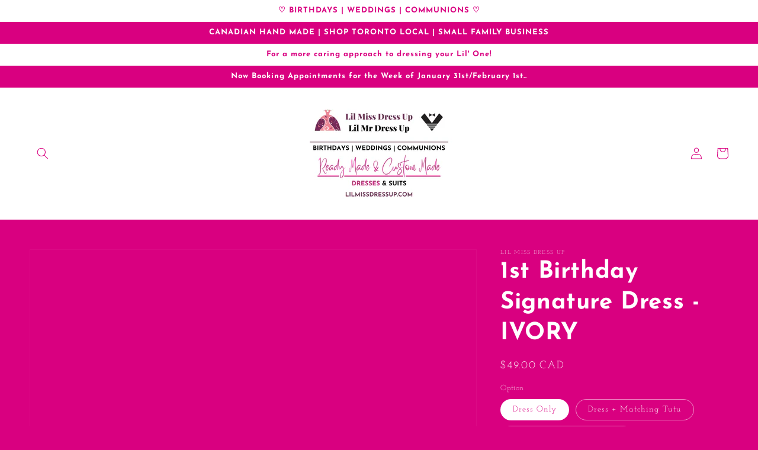

--- FILE ---
content_type: text/html; charset=utf-8
request_url: https://lilmissdressup.com/products/1st-birthday-signature-dress-set-8
body_size: 32090
content:
<!doctype html>
<html class="no-js" lang="en">
  

  

 <head>
<script>
window.KiwiSizing = window.KiwiSizing === undefined ? {} : window.KiwiSizing;
KiwiSizing.shop = "lil-miss-dress-up.myshopify.com";


KiwiSizing.data = {
  collections: "171737120845",
  tags: "girls1st,not pink",
  product: "6571243765837",
  vendor: "Lil Miss Dress Up",
  type: "",
  title: "1st Birthday Signature Dress - IVORY",
  images: ["\/\/lilmissdressup.com\/cdn\/shop\/products\/20210420_163013.jpg?v=1735531956","\/\/lilmissdressup.com\/cdn\/shop\/products\/20210420_163028.jpg?v=1735531984","\/\/lilmissdressup.com\/cdn\/shop\/files\/5b20dd89-1254-4453-ac4f-feb0afc3b866_95848c6b-e7ce-4e00-9e54-e7953c51168f.png?v=1738448115","\/\/lilmissdressup.com\/cdn\/shop\/products\/IMG_20210322_221523_710000_ab7747c6-2089-4a9b-872d-4fbf5ff3a155.jpg?v=1738448114","\/\/lilmissdressup.com\/cdn\/shop\/files\/72bed0bd-90ef-47e7-bc78-6bb2e7b4d972_d302b904-5609-4780-8017-a9a076996ba6.jpg?v=1738448114","\/\/lilmissdressup.com\/cdn\/shop\/files\/07b5c50b-d308-44e9-8a83-304744257f20_2a6487df-681c-4d76-bdc3-a2f9f3516e39.png?v=1738448114"],
  options: [{"name":"Option","position":1,"values":["Dress Only","Dress + Matching Tutu","5 Piece Signature Dress Set"]}],
  variants: [{"id":42711119397101,"title":"Dress Only","option1":"Dress Only","option2":null,"option3":null,"sku":"L-3725-795044647907-M","requires_shipping":true,"taxable":true,"featured_image":null,"available":true,"name":"1st Birthday Signature Dress - IVORY - Dress Only","public_title":"Dress Only","options":["Dress Only"],"price":4900,"weight":0,"compare_at_price":null,"inventory_quantity":1,"inventory_management":"shopify","inventory_policy":"deny","barcode":"795044647907","requires_selling_plan":false,"selling_plan_allocations":[]},{"id":39308421365837,"title":"Dress + Matching Tutu","option1":"Dress + Matching Tutu","option2":null,"option3":null,"sku":"L-3726-795044647914-M","requires_shipping":true,"taxable":true,"featured_image":null,"available":false,"name":"1st Birthday Signature Dress - IVORY - Dress + Matching Tutu","public_title":"Dress + Matching Tutu","options":["Dress + Matching Tutu"],"price":6900,"weight":0,"compare_at_price":null,"inventory_quantity":0,"inventory_management":"shopify","inventory_policy":"deny","barcode":"795044647914","requires_selling_plan":false,"selling_plan_allocations":[]},{"id":47698368561389,"title":"5 Piece Signature Dress Set","option1":"5 Piece Signature Dress Set","option2":null,"option3":null,"sku":"L-3725-795044647907-M","requires_shipping":true,"taxable":true,"featured_image":null,"available":true,"name":"1st Birthday Signature Dress - IVORY - 5 Piece Signature Dress Set","public_title":"5 Piece Signature Dress Set","options":["5 Piece Signature Dress Set"],"price":9900,"weight":0,"compare_at_price":null,"inventory_quantity":1,"inventory_management":"shopify","inventory_policy":"deny","barcode":"795044647907","requires_selling_plan":false,"selling_plan_allocations":[]}],
};

</script>
    <meta charset="utf-8">
    <meta http-equiv="X-UA-Compatible" content="IE=edge">
    <meta name="viewport" content="width=device-width,initial-scale=1">
    <meta name="theme-color" content="">
    <link rel="canonical" href="https://lilmissdressup.com/products/1st-birthday-signature-dress-set-8">
    <link rel="preconnect" href="https://cdn.shopify.com" crossorigin><link rel="icon" type="image/png" href="//lilmissdressup.com/cdn/shop/files/165808162_a992a9dd-e33d-4237-aa65-fba21ef35422_32x32.jpg?v=1630695020"><link rel="preconnect" href="https://fonts.shopifycdn.com" crossorigin><title>
      1st Birthday Signature Dress - IVORY
 &ndash; Lil Miss Dress Up</title>

    
      <meta name="description" content="1st Birthday Dresses &amp;amp; Accessories Ready to Ship This dress fits 12-18M Baby Girl. Typically 20&quot;-21&quot; chest, length varies depending on style. Please inquire for exact measurements. If you need the dress smaller, we can alter the size at no charge prior to shipping it out. Option 1 - Dress Only   Option 2 - Order th">
    

    

<meta property="og:site_name" content="Lil Miss Dress Up">
<meta property="og:url" content="https://lilmissdressup.com/products/1st-birthday-signature-dress-set-8">
<meta property="og:title" content="1st Birthday Signature Dress - IVORY">
<meta property="og:type" content="product">
<meta property="og:description" content="1st Birthday Dresses &amp;amp; Accessories Ready to Ship This dress fits 12-18M Baby Girl. Typically 20&quot;-21&quot; chest, length varies depending on style. Please inquire for exact measurements. If you need the dress smaller, we can alter the size at no charge prior to shipping it out. Option 1 - Dress Only   Option 2 - Order th"><meta property="og:image" content="http://lilmissdressup.com/cdn/shop/products/20210420_163013.jpg?v=1735531956">
  <meta property="og:image:secure_url" content="https://lilmissdressup.com/cdn/shop/products/20210420_163013.jpg?v=1735531956">
  <meta property="og:image:width" content="1080">
  <meta property="og:image:height" content="1080"><meta property="og:price:amount" content="49.00">
  <meta property="og:price:currency" content="CAD"><meta name="twitter:card" content="summary_large_image">
<meta name="twitter:title" content="1st Birthday Signature Dress - IVORY">
<meta name="twitter:description" content="1st Birthday Dresses &amp;amp; Accessories Ready to Ship This dress fits 12-18M Baby Girl. Typically 20&quot;-21&quot; chest, length varies depending on style. Please inquire for exact measurements. If you need the dress smaller, we can alter the size at no charge prior to shipping it out. Option 1 - Dress Only   Option 2 - Order th">


    <script src="//lilmissdressup.com/cdn/shop/t/15/assets/global.js?v=149218417569708675861740778637" defer="defer"></script>
    <script>window.performance && window.performance.mark && window.performance.mark('shopify.content_for_header.start');</script><meta name="google-site-verification" content="UtjHq0UBYE0UyTdk8ONaw82AB9FjPlCoNPWVneKkoYk">
<meta id="shopify-digital-wallet" name="shopify-digital-wallet" content="/8442271/digital_wallets/dialog">
<meta name="shopify-checkout-api-token" content="c65130b58a814d80ecd86c1f22ccd2ba">
<meta id="in-context-paypal-metadata" data-shop-id="8442271" data-venmo-supported="false" data-environment="production" data-locale="en_US" data-paypal-v4="true" data-currency="CAD">
<link rel="alternate" type="application/json+oembed" href="https://lilmissdressup.com/products/1st-birthday-signature-dress-set-8.oembed">
<script async="async" src="/checkouts/internal/preloads.js?locale=en-CA"></script>
<link rel="preconnect" href="https://shop.app" crossorigin="anonymous">
<script async="async" src="https://shop.app/checkouts/internal/preloads.js?locale=en-CA&shop_id=8442271" crossorigin="anonymous"></script>
<script id="apple-pay-shop-capabilities" type="application/json">{"shopId":8442271,"countryCode":"CA","currencyCode":"CAD","merchantCapabilities":["supports3DS"],"merchantId":"gid:\/\/shopify\/Shop\/8442271","merchantName":"Lil Miss Dress Up","requiredBillingContactFields":["postalAddress","email"],"requiredShippingContactFields":["postalAddress","email"],"shippingType":"shipping","supportedNetworks":["visa","masterCard","amex","discover","interac","jcb"],"total":{"type":"pending","label":"Lil Miss Dress Up","amount":"1.00"},"shopifyPaymentsEnabled":true,"supportsSubscriptions":true}</script>
<script id="shopify-features" type="application/json">{"accessToken":"c65130b58a814d80ecd86c1f22ccd2ba","betas":["rich-media-storefront-analytics"],"domain":"lilmissdressup.com","predictiveSearch":true,"shopId":8442271,"locale":"en"}</script>
<script>var Shopify = Shopify || {};
Shopify.shop = "lil-miss-dress-up.myshopify.com";
Shopify.locale = "en";
Shopify.currency = {"active":"CAD","rate":"1.0"};
Shopify.country = "CA";
Shopify.theme = {"name":"Copy of Dawn","id":148397293805,"schema_name":"Dawn","schema_version":"2.0.0","theme_store_id":887,"role":"main"};
Shopify.theme.handle = "null";
Shopify.theme.style = {"id":null,"handle":null};
Shopify.cdnHost = "lilmissdressup.com/cdn";
Shopify.routes = Shopify.routes || {};
Shopify.routes.root = "/";</script>
<script type="module">!function(o){(o.Shopify=o.Shopify||{}).modules=!0}(window);</script>
<script>!function(o){function n(){var o=[];function n(){o.push(Array.prototype.slice.apply(arguments))}return n.q=o,n}var t=o.Shopify=o.Shopify||{};t.loadFeatures=n(),t.autoloadFeatures=n()}(window);</script>
<script>
  window.ShopifyPay = window.ShopifyPay || {};
  window.ShopifyPay.apiHost = "shop.app\/pay";
  window.ShopifyPay.redirectState = null;
</script>
<script id="shop-js-analytics" type="application/json">{"pageType":"product"}</script>
<script defer="defer" async type="module" src="//lilmissdressup.com/cdn/shopifycloud/shop-js/modules/v2/client.init-shop-cart-sync_BT-GjEfc.en.esm.js"></script>
<script defer="defer" async type="module" src="//lilmissdressup.com/cdn/shopifycloud/shop-js/modules/v2/chunk.common_D58fp_Oc.esm.js"></script>
<script defer="defer" async type="module" src="//lilmissdressup.com/cdn/shopifycloud/shop-js/modules/v2/chunk.modal_xMitdFEc.esm.js"></script>
<script type="module">
  await import("//lilmissdressup.com/cdn/shopifycloud/shop-js/modules/v2/client.init-shop-cart-sync_BT-GjEfc.en.esm.js");
await import("//lilmissdressup.com/cdn/shopifycloud/shop-js/modules/v2/chunk.common_D58fp_Oc.esm.js");
await import("//lilmissdressup.com/cdn/shopifycloud/shop-js/modules/v2/chunk.modal_xMitdFEc.esm.js");

  window.Shopify.SignInWithShop?.initShopCartSync?.({"fedCMEnabled":true,"windoidEnabled":true});

</script>
<script defer="defer" async type="module" src="//lilmissdressup.com/cdn/shopifycloud/shop-js/modules/v2/client.payment-terms_Ci9AEqFq.en.esm.js"></script>
<script defer="defer" async type="module" src="//lilmissdressup.com/cdn/shopifycloud/shop-js/modules/v2/chunk.common_D58fp_Oc.esm.js"></script>
<script defer="defer" async type="module" src="//lilmissdressup.com/cdn/shopifycloud/shop-js/modules/v2/chunk.modal_xMitdFEc.esm.js"></script>
<script type="module">
  await import("//lilmissdressup.com/cdn/shopifycloud/shop-js/modules/v2/client.payment-terms_Ci9AEqFq.en.esm.js");
await import("//lilmissdressup.com/cdn/shopifycloud/shop-js/modules/v2/chunk.common_D58fp_Oc.esm.js");
await import("//lilmissdressup.com/cdn/shopifycloud/shop-js/modules/v2/chunk.modal_xMitdFEc.esm.js");

  
</script>
<script>
  window.Shopify = window.Shopify || {};
  if (!window.Shopify.featureAssets) window.Shopify.featureAssets = {};
  window.Shopify.featureAssets['shop-js'] = {"shop-cart-sync":["modules/v2/client.shop-cart-sync_DZOKe7Ll.en.esm.js","modules/v2/chunk.common_D58fp_Oc.esm.js","modules/v2/chunk.modal_xMitdFEc.esm.js"],"init-fed-cm":["modules/v2/client.init-fed-cm_B6oLuCjv.en.esm.js","modules/v2/chunk.common_D58fp_Oc.esm.js","modules/v2/chunk.modal_xMitdFEc.esm.js"],"shop-cash-offers":["modules/v2/client.shop-cash-offers_D2sdYoxE.en.esm.js","modules/v2/chunk.common_D58fp_Oc.esm.js","modules/v2/chunk.modal_xMitdFEc.esm.js"],"shop-login-button":["modules/v2/client.shop-login-button_QeVjl5Y3.en.esm.js","modules/v2/chunk.common_D58fp_Oc.esm.js","modules/v2/chunk.modal_xMitdFEc.esm.js"],"pay-button":["modules/v2/client.pay-button_DXTOsIq6.en.esm.js","modules/v2/chunk.common_D58fp_Oc.esm.js","modules/v2/chunk.modal_xMitdFEc.esm.js"],"shop-button":["modules/v2/client.shop-button_DQZHx9pm.en.esm.js","modules/v2/chunk.common_D58fp_Oc.esm.js","modules/v2/chunk.modal_xMitdFEc.esm.js"],"avatar":["modules/v2/client.avatar_BTnouDA3.en.esm.js"],"init-windoid":["modules/v2/client.init-windoid_CR1B-cfM.en.esm.js","modules/v2/chunk.common_D58fp_Oc.esm.js","modules/v2/chunk.modal_xMitdFEc.esm.js"],"init-shop-for-new-customer-accounts":["modules/v2/client.init-shop-for-new-customer-accounts_C_vY_xzh.en.esm.js","modules/v2/client.shop-login-button_QeVjl5Y3.en.esm.js","modules/v2/chunk.common_D58fp_Oc.esm.js","modules/v2/chunk.modal_xMitdFEc.esm.js"],"init-shop-email-lookup-coordinator":["modules/v2/client.init-shop-email-lookup-coordinator_BI7n9ZSv.en.esm.js","modules/v2/chunk.common_D58fp_Oc.esm.js","modules/v2/chunk.modal_xMitdFEc.esm.js"],"init-shop-cart-sync":["modules/v2/client.init-shop-cart-sync_BT-GjEfc.en.esm.js","modules/v2/chunk.common_D58fp_Oc.esm.js","modules/v2/chunk.modal_xMitdFEc.esm.js"],"shop-toast-manager":["modules/v2/client.shop-toast-manager_DiYdP3xc.en.esm.js","modules/v2/chunk.common_D58fp_Oc.esm.js","modules/v2/chunk.modal_xMitdFEc.esm.js"],"init-customer-accounts":["modules/v2/client.init-customer-accounts_D9ZNqS-Q.en.esm.js","modules/v2/client.shop-login-button_QeVjl5Y3.en.esm.js","modules/v2/chunk.common_D58fp_Oc.esm.js","modules/v2/chunk.modal_xMitdFEc.esm.js"],"init-customer-accounts-sign-up":["modules/v2/client.init-customer-accounts-sign-up_iGw4briv.en.esm.js","modules/v2/client.shop-login-button_QeVjl5Y3.en.esm.js","modules/v2/chunk.common_D58fp_Oc.esm.js","modules/v2/chunk.modal_xMitdFEc.esm.js"],"shop-follow-button":["modules/v2/client.shop-follow-button_CqMgW2wH.en.esm.js","modules/v2/chunk.common_D58fp_Oc.esm.js","modules/v2/chunk.modal_xMitdFEc.esm.js"],"checkout-modal":["modules/v2/client.checkout-modal_xHeaAweL.en.esm.js","modules/v2/chunk.common_D58fp_Oc.esm.js","modules/v2/chunk.modal_xMitdFEc.esm.js"],"shop-login":["modules/v2/client.shop-login_D91U-Q7h.en.esm.js","modules/v2/chunk.common_D58fp_Oc.esm.js","modules/v2/chunk.modal_xMitdFEc.esm.js"],"lead-capture":["modules/v2/client.lead-capture_BJmE1dJe.en.esm.js","modules/v2/chunk.common_D58fp_Oc.esm.js","modules/v2/chunk.modal_xMitdFEc.esm.js"],"payment-terms":["modules/v2/client.payment-terms_Ci9AEqFq.en.esm.js","modules/v2/chunk.common_D58fp_Oc.esm.js","modules/v2/chunk.modal_xMitdFEc.esm.js"]};
</script>
<script>(function() {
  var isLoaded = false;
  function asyncLoad() {
    if (isLoaded) return;
    isLoaded = true;
    var urls = ["\/\/d1liekpayvooaz.cloudfront.net\/apps\/customizery\/customizery.js?shop=lil-miss-dress-up.myshopify.com"];
    for (var i = 0; i < urls.length; i++) {
      var s = document.createElement('script');
      s.type = 'text/javascript';
      s.async = true;
      s.src = urls[i];
      var x = document.getElementsByTagName('script')[0];
      x.parentNode.insertBefore(s, x);
    }
  };
  if(window.attachEvent) {
    window.attachEvent('onload', asyncLoad);
  } else {
    window.addEventListener('load', asyncLoad, false);
  }
})();</script>
<script id="__st">var __st={"a":8442271,"offset":-18000,"reqid":"1c7fe845-c3d8-4162-bca8-2295fb0064a5-1769101387","pageurl":"lilmissdressup.com\/products\/1st-birthday-signature-dress-set-8","u":"18dd4a96119c","p":"product","rtyp":"product","rid":6571243765837};</script>
<script>window.ShopifyPaypalV4VisibilityTracking = true;</script>
<script id="captcha-bootstrap">!function(){'use strict';const t='contact',e='account',n='new_comment',o=[[t,t],['blogs',n],['comments',n],[t,'customer']],c=[[e,'customer_login'],[e,'guest_login'],[e,'recover_customer_password'],[e,'create_customer']],r=t=>t.map((([t,e])=>`form[action*='/${t}']:not([data-nocaptcha='true']) input[name='form_type'][value='${e}']`)).join(','),a=t=>()=>t?[...document.querySelectorAll(t)].map((t=>t.form)):[];function s(){const t=[...o],e=r(t);return a(e)}const i='password',u='form_key',d=['recaptcha-v3-token','g-recaptcha-response','h-captcha-response',i],f=()=>{try{return window.sessionStorage}catch{return}},m='__shopify_v',_=t=>t.elements[u];function p(t,e,n=!1){try{const o=window.sessionStorage,c=JSON.parse(o.getItem(e)),{data:r}=function(t){const{data:e,action:n}=t;return t[m]||n?{data:e,action:n}:{data:t,action:n}}(c);for(const[e,n]of Object.entries(r))t.elements[e]&&(t.elements[e].value=n);n&&o.removeItem(e)}catch(o){console.error('form repopulation failed',{error:o})}}const l='form_type',E='cptcha';function T(t){t.dataset[E]=!0}const w=window,h=w.document,L='Shopify',v='ce_forms',y='captcha';let A=!1;((t,e)=>{const n=(g='f06e6c50-85a8-45c8-87d0-21a2b65856fe',I='https://cdn.shopify.com/shopifycloud/storefront-forms-hcaptcha/ce_storefront_forms_captcha_hcaptcha.v1.5.2.iife.js',D={infoText:'Protected by hCaptcha',privacyText:'Privacy',termsText:'Terms'},(t,e,n)=>{const o=w[L][v],c=o.bindForm;if(c)return c(t,g,e,D).then(n);var r;o.q.push([[t,g,e,D],n]),r=I,A||(h.body.append(Object.assign(h.createElement('script'),{id:'captcha-provider',async:!0,src:r})),A=!0)});var g,I,D;w[L]=w[L]||{},w[L][v]=w[L][v]||{},w[L][v].q=[],w[L][y]=w[L][y]||{},w[L][y].protect=function(t,e){n(t,void 0,e),T(t)},Object.freeze(w[L][y]),function(t,e,n,w,h,L){const[v,y,A,g]=function(t,e,n){const i=e?o:[],u=t?c:[],d=[...i,...u],f=r(d),m=r(i),_=r(d.filter((([t,e])=>n.includes(e))));return[a(f),a(m),a(_),s()]}(w,h,L),I=t=>{const e=t.target;return e instanceof HTMLFormElement?e:e&&e.form},D=t=>v().includes(t);t.addEventListener('submit',(t=>{const e=I(t);if(!e)return;const n=D(e)&&!e.dataset.hcaptchaBound&&!e.dataset.recaptchaBound,o=_(e),c=g().includes(e)&&(!o||!o.value);(n||c)&&t.preventDefault(),c&&!n&&(function(t){try{if(!f())return;!function(t){const e=f();if(!e)return;const n=_(t);if(!n)return;const o=n.value;o&&e.removeItem(o)}(t);const e=Array.from(Array(32),(()=>Math.random().toString(36)[2])).join('');!function(t,e){_(t)||t.append(Object.assign(document.createElement('input'),{type:'hidden',name:u})),t.elements[u].value=e}(t,e),function(t,e){const n=f();if(!n)return;const o=[...t.querySelectorAll(`input[type='${i}']`)].map((({name:t})=>t)),c=[...d,...o],r={};for(const[a,s]of new FormData(t).entries())c.includes(a)||(r[a]=s);n.setItem(e,JSON.stringify({[m]:1,action:t.action,data:r}))}(t,e)}catch(e){console.error('failed to persist form',e)}}(e),e.submit())}));const S=(t,e)=>{t&&!t.dataset[E]&&(n(t,e.some((e=>e===t))),T(t))};for(const o of['focusin','change'])t.addEventListener(o,(t=>{const e=I(t);D(e)&&S(e,y())}));const B=e.get('form_key'),M=e.get(l),P=B&&M;t.addEventListener('DOMContentLoaded',(()=>{const t=y();if(P)for(const e of t)e.elements[l].value===M&&p(e,B);[...new Set([...A(),...v().filter((t=>'true'===t.dataset.shopifyCaptcha))])].forEach((e=>S(e,t)))}))}(h,new URLSearchParams(w.location.search),n,t,e,['guest_login'])})(!0,!0)}();</script>
<script integrity="sha256-4kQ18oKyAcykRKYeNunJcIwy7WH5gtpwJnB7kiuLZ1E=" data-source-attribution="shopify.loadfeatures" defer="defer" src="//lilmissdressup.com/cdn/shopifycloud/storefront/assets/storefront/load_feature-a0a9edcb.js" crossorigin="anonymous"></script>
<script crossorigin="anonymous" defer="defer" src="//lilmissdressup.com/cdn/shopifycloud/storefront/assets/shopify_pay/storefront-65b4c6d7.js?v=20250812"></script>
<script data-source-attribution="shopify.dynamic_checkout.dynamic.init">var Shopify=Shopify||{};Shopify.PaymentButton=Shopify.PaymentButton||{isStorefrontPortableWallets:!0,init:function(){window.Shopify.PaymentButton.init=function(){};var t=document.createElement("script");t.src="https://lilmissdressup.com/cdn/shopifycloud/portable-wallets/latest/portable-wallets.en.js",t.type="module",document.head.appendChild(t)}};
</script>
<script data-source-attribution="shopify.dynamic_checkout.buyer_consent">
  function portableWalletsHideBuyerConsent(e){var t=document.getElementById("shopify-buyer-consent"),n=document.getElementById("shopify-subscription-policy-button");t&&n&&(t.classList.add("hidden"),t.setAttribute("aria-hidden","true"),n.removeEventListener("click",e))}function portableWalletsShowBuyerConsent(e){var t=document.getElementById("shopify-buyer-consent"),n=document.getElementById("shopify-subscription-policy-button");t&&n&&(t.classList.remove("hidden"),t.removeAttribute("aria-hidden"),n.addEventListener("click",e))}window.Shopify?.PaymentButton&&(window.Shopify.PaymentButton.hideBuyerConsent=portableWalletsHideBuyerConsent,window.Shopify.PaymentButton.showBuyerConsent=portableWalletsShowBuyerConsent);
</script>
<script data-source-attribution="shopify.dynamic_checkout.cart.bootstrap">document.addEventListener("DOMContentLoaded",(function(){function t(){return document.querySelector("shopify-accelerated-checkout-cart, shopify-accelerated-checkout")}if(t())Shopify.PaymentButton.init();else{new MutationObserver((function(e,n){t()&&(Shopify.PaymentButton.init(),n.disconnect())})).observe(document.body,{childList:!0,subtree:!0})}}));
</script>
<link id="shopify-accelerated-checkout-styles" rel="stylesheet" media="screen" href="https://lilmissdressup.com/cdn/shopifycloud/portable-wallets/latest/accelerated-checkout-backwards-compat.css" crossorigin="anonymous">
<style id="shopify-accelerated-checkout-cart">
        #shopify-buyer-consent {
  margin-top: 1em;
  display: inline-block;
  width: 100%;
}

#shopify-buyer-consent.hidden {
  display: none;
}

#shopify-subscription-policy-button {
  background: none;
  border: none;
  padding: 0;
  text-decoration: underline;
  font-size: inherit;
  cursor: pointer;
}

#shopify-subscription-policy-button::before {
  box-shadow: none;
}

      </style>
<script id="sections-script" data-sections="main-product,product-recommendations,header,footer" defer="defer" src="//lilmissdressup.com/cdn/shop/t/15/compiled_assets/scripts.js?v=4224"></script>
<script>window.performance && window.performance.mark && window.performance.mark('shopify.content_for_header.end');</script>


    <style data-shopify>
      @font-face {
  font-family: "Josefin Slab";
  font-weight: 400;
  font-style: normal;
  font-display: swap;
  src: url("//lilmissdressup.com/cdn/fonts/josefin_slab/josefinslab_n4.5eb436383dc79c43d62e801d55f2f91b003f4e44.woff2") format("woff2"),
       url("//lilmissdressup.com/cdn/fonts/josefin_slab/josefinslab_n4.a98166462a52f87b8445073312a28c6c1ace7890.woff") format("woff");
}

      @font-face {
  font-family: "Josefin Slab";
  font-weight: 700;
  font-style: normal;
  font-display: swap;
  src: url("//lilmissdressup.com/cdn/fonts/josefin_slab/josefinslab_n7.6d1e7a605b286770cc71d43c22f682756a3a8ef3.woff2") format("woff2"),
       url("//lilmissdressup.com/cdn/fonts/josefin_slab/josefinslab_n7.e81d27e5d3c35fe18923d706328e26464f46fd21.woff") format("woff");
}

      @font-face {
  font-family: "Josefin Slab";
  font-weight: 400;
  font-style: italic;
  font-display: swap;
  src: url("//lilmissdressup.com/cdn/fonts/josefin_slab/josefinslab_i4.554be37273d44677f19fcece67e2ac1be3bf7d0e.woff2") format("woff2"),
       url("//lilmissdressup.com/cdn/fonts/josefin_slab/josefinslab_i4.559fcca2906b771e62965fc4b4341fe9e561fee1.woff") format("woff");
}

      @font-face {
  font-family: "Josefin Slab";
  font-weight: 700;
  font-style: italic;
  font-display: swap;
  src: url("//lilmissdressup.com/cdn/fonts/josefin_slab/josefinslab_i7.4734a351ee38dfdb86b71431ac9479203b674ac3.woff2") format("woff2"),
       url("//lilmissdressup.com/cdn/fonts/josefin_slab/josefinslab_i7.02ced8b20281c8a24cf7c5be6f6c36f2de6d537b.woff") format("woff");
}

      @font-face {
  font-family: "Josefin Sans";
  font-weight: 700;
  font-style: normal;
  font-display: swap;
  src: url("//lilmissdressup.com/cdn/fonts/josefin_sans/josefinsans_n7.4edc746dce14b53e39df223fba72d5f37c3d525d.woff2") format("woff2"),
       url("//lilmissdressup.com/cdn/fonts/josefin_sans/josefinsans_n7.051568b12ab464ee8f0241094cdd7a1c80fbd08d.woff") format("woff");
}


      :root {
        --font-body-family: "Josefin Slab", serif;
        --font-body-style: normal;
        --font-body-weight: 400;

        --font-heading-family: "Josefin Sans", sans-serif;
        --font-heading-style: normal;
        --font-heading-weight: 700;

        --color-base-text: 255, 255, 255;
        --color-base-background-1: 217, 0, 128;
        --color-base-background-2: 255, 255, 255;
        --color-base-solid-button-labels: 217, 0, 128;
        --color-base-outline-button-labels: 217, 0, 128;
        --color-base-accent-1: 255, 255, 255;
        --color-base-accent-2: 255, 255, 255;
        --payment-terms-background-color: #d90080;

        --gradient-base-background-1: #d90080;
        --gradient-base-background-2: #ffffff;
        --gradient-base-accent-1: #ffffff;
        --gradient-base-accent-2: #ffffff;

        --page-width: 160rem;
      }

      *,
      *::before,
      *::after {
        box-sizing: inherit;
      }

      html {
        box-sizing: border-box;
        font-size: 62.5%;
        height: 100%;
      }

      body {
        display: grid;
        grid-template-rows: auto auto 1fr auto;
        grid-template-columns: 100%;
        min-height: 100%;
        margin: 0;
        font-size: 1.5rem;
        letter-spacing: 0.06rem;
        line-height: 1.8;
        font-family: var(--font-body-family);
        font-style: var(--font-body-style);
        font-weight: var(--font-body-weight);
      }

      @media screen and (min-width: 750px) {
        body {
          font-size: 1.6rem;
        }
      }
    </style>

    <link href="//lilmissdressup.com/cdn/shop/t/15/assets/base.css?v=134902660327554609201740778637" rel="stylesheet" type="text/css" media="all" />
<link rel="preload" as="font" href="//lilmissdressup.com/cdn/fonts/josefin_slab/josefinslab_n4.5eb436383dc79c43d62e801d55f2f91b003f4e44.woff2" type="font/woff2" crossorigin><link rel="preload" as="font" href="//lilmissdressup.com/cdn/fonts/josefin_sans/josefinsans_n7.4edc746dce14b53e39df223fba72d5f37c3d525d.woff2" type="font/woff2" crossorigin><link rel="stylesheet" href="//lilmissdressup.com/cdn/shop/t/15/assets/component-predictive-search.css?v=18325970143817553471740778637" media="print" onload="this.media='all'"><script>document.documentElement.className = document.documentElement.className.replace('no-js', 'js');</script>
  <!-- BEGIN app block: shopify://apps/hulk-form-builder/blocks/app-embed/b6b8dd14-356b-4725-a4ed-77232212b3c3 --><!-- BEGIN app snippet: hulkapps-formbuilder-theme-ext --><script type="text/javascript">
  
  if (typeof window.formbuilder_customer != "object") {
        window.formbuilder_customer = {}
  }

  window.hulkFormBuilder = {
    form_data: {"form_xW0YmJVDChzECrtGszN0LQ":{"uuid":"xW0YmJVDChzECrtGszN0LQ","form_name":"Appointment Booking Form","form_data":{"div_back_gradient_1":"#fff","div_back_gradient_2":"#fff","back_color":"#fff","form_title":"\u003cdiv\u003e\u003cspan style=\"color:#ffffff;\"\u003ePlease Answer the Following Questions in order for us to Book Your Request for an Appointment.\u003c\/span\u003e\u003c\/div\u003e\n","form_submit":"Submit","after_submit":"hideAndmessage","after_submit_msg":"","captcha_enable":"no","label_style":"inlineLabels","input_border_radius":"2","back_type":"transparent","input_back_color":"#fff","input_back_color_hover":"#fff","back_shadow":"none","label_font_clr":"#333333","input_font_clr":"#333333","button_align":"fullBtn","button_clr":"#fff","button_back_clr":"#333333","button_border_radius":"2","form_width":"100%","form_border_size":"2","form_border_clr":"#c7c7c7","form_border_radius":"1","label_font_size":"14","input_font_size":"12","button_font_size":"16","form_padding":"35","input_border_color":"#ccc","input_border_color_hover":"#ccc","btn_border_clr":"#333333","btn_border_size":"1","form_name":"Appointment Booking Form","":"info@lilmissdressup.com","form_access_message":"\u003cp\u003ePlease login to access the form\u003cbr\u003eDo not have an account? Create account\u003c\/p\u003e","form_banner":"https:\/\/form-builder-by-hulkapps.s3.amazonaws.com\/uploads\/lil-miss-dress-up.myshopify.com\/backend_image\/STYLE__1_.png","banner_img_height":"250","banner_img_width":"250","form_banner_alignment":"center","formElements":[{"type":"text","position":0,"label":"First Name","customClass":"","halfwidth":"no","Conditions":{},"page_number":1,"centerfield":"no","required":"yes"},{"type":"text","position":1,"label":"Last Name","halfwidth":"no","Conditions":{},"page_number":1,"required":"yes"},{"type":"email","position":2,"label":"Email","required":"yes","email_confirm":"yes","Conditions":{},"page_number":1},{"Conditions":{},"type":"select","position":3,"label":"What kind of Appointment are you booking for?","values":"Ready to Buy 1st Birthday Dress (Girls)\nCustom Made-to-Order 1st Birthday Dress (over $150)\n1st Birthday Outfit (Boys)\nBoys Formal Suit Selection\/Measuring\nReady to Buy Flower Girl Dress (under $150)\nCustom Made-to Order Flower Girl Dress (over $200)\nCustom Made-to Order Colour Dress (over $200)\nReady to Buy First Communion Dress (under $150)\nCustom Made-to Order First Communion Dress (over $200)\nOther","elementCost":{},"required":"yes","other_value":"yes","other_value_label":"Other","page_number":1},{"Conditions":{},"type":"select","position":4,"label":"What size dress are you looking for?","values":"Baby under 12M\nTurning 1 Years Old\n2\n3\n4\n5\n6\n7\n8\n9\n10\n11\n12\n13\n14\n15\n16","elementCost":{},"required":"yes","page_number":1},{"Conditions":{},"type":"textarea","position":5,"label":"What colour are you looking for?","required":"yes","page_number":1},{"Conditions":{},"type":"select","position":6,"label":"Appointments Available only on Saturdays\/Sundays.  What is your Preferred Day?","required":"yes","values":"Saturday\nSunday","elementCost":{},"page_number":1},{"Conditions":{},"type":"select","position":7,"label":"What is your Preferred Timeslot?","required":"yes","values":"12pm-1pm\n1pm-2pm\n2pm-3pm","elementCost":{},"page_number":1}]},"is_spam_form":false,"shop_uuid":"QQvDMrV-rdglK3DOLaYQCA","shop_timezone":"America\/New_York","shop_id":111876,"shop_is_after_submit_enabled":true,"shop_shopify_plan":"Basic","shop_shopify_domain":"lil-miss-dress-up.myshopify.com"}},
    shop_data: {"shop_QQvDMrV-rdglK3DOLaYQCA":{"shop_uuid":"QQvDMrV-rdglK3DOLaYQCA","shop_timezone":"America\/New_York","shop_id":111876,"shop_is_after_submit_enabled":true,"shop_shopify_plan":"Basic","shop_shopify_domain":"lil-miss-dress-up.myshopify.com","shop_created_at":"2024-07-13T00:23:49.756Z","is_skip_metafield":false,"shop_deleted":false,"shop_disabled":false}},
    settings_data: {"shop_settings":{"shop_customise_msgs":[],"default_customise_msgs":{"is_required":"is required","thank_you":"Thank you! The form was submitted successfully.","processing":"Processing...","valid_data":"Please provide valid data","valid_email":"Provide valid email format","valid_tags":"HTML Tags are not allowed","valid_phone":"Provide valid phone number","valid_captcha":"Please provide valid captcha response","valid_url":"Provide valid URL","only_number_alloud":"Provide valid number in","number_less":"must be less than","number_more":"must be more than","image_must_less":"Image must be less than 20MB","image_number":"Images allowed","image_extension":"Invalid extension! Please provide image file","error_image_upload":"Error in image upload. Please try again.","error_file_upload":"Error in file upload. Please try again.","your_response":"Your response","error_form_submit":"Error occur.Please try again after sometime.","email_submitted":"Form with this email is already submitted","invalid_email_by_zerobounce":"The email address you entered appears to be invalid. Please check it and try again.","download_file":"Download file","card_details_invalid":"Your card details are invalid","card_details":"Card details","please_enter_card_details":"Please enter card details","card_number":"Card number","exp_mm":"Exp MM","exp_yy":"Exp YY","crd_cvc":"CVV","payment_value":"Payment amount","please_enter_payment_amount":"Please enter payment amount","address1":"Address line 1","address2":"Address line 2","city":"City","province":"Province","zipcode":"Zip code","country":"Country","blocked_domain":"This form does not accept addresses from","file_must_less":"File must be less than 20MB","file_extension":"Invalid extension! Please provide file","only_file_number_alloud":"files allowed","previous":"Previous","next":"Next","must_have_a_input":"Please enter at least one field.","please_enter_required_data":"Please enter required data","atleast_one_special_char":"Include at least one special character","atleast_one_lowercase_char":"Include at least one lowercase character","atleast_one_uppercase_char":"Include at least one uppercase character","atleast_one_number":"Include at least one number","must_have_8_chars":"Must have 8 characters long","be_between_8_and_12_chars":"Be between 8 and 12 characters long","please_select":"Please Select","phone_submitted":"Form with this phone number is already submitted","user_res_parse_error":"Error while submitting the form","valid_same_values":"values must be same","product_choice_clear_selection":"Clear Selection","picture_choice_clear_selection":"Clear Selection","remove_all_for_file_image_upload":"Remove All","invalid_file_type_for_image_upload":"You can't upload files of this type.","invalid_file_type_for_signature_upload":"You can't upload files of this type.","max_files_exceeded_for_file_upload":"You can not upload any more files.","max_files_exceeded_for_image_upload":"You can not upload any more files.","file_already_exist":"File already uploaded","max_limit_exceed":"You have added the maximum number of text fields.","cancel_upload_for_file_upload":"Cancel upload","cancel_upload_for_image_upload":"Cancel upload","cancel_upload_for_signature_upload":"Cancel upload"},"shop_blocked_domains":[]}},
    features_data: {"shop_plan_features":{"shop_plan_features":["unlimited-forms","full-design-customization","export-form-submissions","multiple-recipients-for-form-submissions","multiple-admin-notifications","enable-captcha","unlimited-file-uploads","save-submitted-form-data","set-auto-response-message","conditional-logic","form-banner","save-as-draft-facility","include-user-response-in-admin-email","disable-form-submission","file-upload"]}},
    shop: null,
    shop_id: null,
    plan_features: null,
    validateDoubleQuotes: false,
    assets: {
      extraFunctions: "https://cdn.shopify.com/extensions/019bb5ee-ec40-7527-955d-c1b8751eb060/form-builder-by-hulkapps-50/assets/extra-functions.js",
      extraStyles: "https://cdn.shopify.com/extensions/019bb5ee-ec40-7527-955d-c1b8751eb060/form-builder-by-hulkapps-50/assets/extra-styles.css",
      bootstrapStyles: "https://cdn.shopify.com/extensions/019bb5ee-ec40-7527-955d-c1b8751eb060/form-builder-by-hulkapps-50/assets/theme-app-extension-bootstrap.css"
    },
    translations: {
      htmlTagNotAllowed: "HTML Tags are not allowed",
      sqlQueryNotAllowed: "SQL Queries are not allowed",
      doubleQuoteNotAllowed: "Double quotes are not allowed",
      vorwerkHttpWwwNotAllowed: "The words \u0026#39;http\u0026#39; and \u0026#39;www\u0026#39; are not allowed. Please remove them and try again.",
      maxTextFieldsReached: "You have added the maximum number of text fields.",
      avoidNegativeWords: "Avoid negative words: Don\u0026#39;t use negative words in your contact message.",
      customDesignOnly: "This form is for custom designs requests. For general inquiries please contact our team at info@stagheaddesigns.com",
      zerobounceApiErrorMsg: "We couldn\u0026#39;t verify your email due to a technical issue. Please try again later.",
    }

  }

  

  window.FbThemeAppExtSettingsHash = {}
  
</script><!-- END app snippet --><!-- END app block --><script src="https://cdn.shopify.com/extensions/019bb5ee-ec40-7527-955d-c1b8751eb060/form-builder-by-hulkapps-50/assets/form-builder-script.js" type="text/javascript" defer="defer"></script>
<link href="https://monorail-edge.shopifysvc.com" rel="dns-prefetch">
<script>(function(){if ("sendBeacon" in navigator && "performance" in window) {try {var session_token_from_headers = performance.getEntriesByType('navigation')[0].serverTiming.find(x => x.name == '_s').description;} catch {var session_token_from_headers = undefined;}var session_cookie_matches = document.cookie.match(/_shopify_s=([^;]*)/);var session_token_from_cookie = session_cookie_matches && session_cookie_matches.length === 2 ? session_cookie_matches[1] : "";var session_token = session_token_from_headers || session_token_from_cookie || "";function handle_abandonment_event(e) {var entries = performance.getEntries().filter(function(entry) {return /monorail-edge.shopifysvc.com/.test(entry.name);});if (!window.abandonment_tracked && entries.length === 0) {window.abandonment_tracked = true;var currentMs = Date.now();var navigation_start = performance.timing.navigationStart;var payload = {shop_id: 8442271,url: window.location.href,navigation_start,duration: currentMs - navigation_start,session_token,page_type: "product"};window.navigator.sendBeacon("https://monorail-edge.shopifysvc.com/v1/produce", JSON.stringify({schema_id: "online_store_buyer_site_abandonment/1.1",payload: payload,metadata: {event_created_at_ms: currentMs,event_sent_at_ms: currentMs}}));}}window.addEventListener('pagehide', handle_abandonment_event);}}());</script>
<script id="web-pixels-manager-setup">(function e(e,d,r,n,o){if(void 0===o&&(o={}),!Boolean(null===(a=null===(i=window.Shopify)||void 0===i?void 0:i.analytics)||void 0===a?void 0:a.replayQueue)){var i,a;window.Shopify=window.Shopify||{};var t=window.Shopify;t.analytics=t.analytics||{};var s=t.analytics;s.replayQueue=[],s.publish=function(e,d,r){return s.replayQueue.push([e,d,r]),!0};try{self.performance.mark("wpm:start")}catch(e){}var l=function(){var e={modern:/Edge?\/(1{2}[4-9]|1[2-9]\d|[2-9]\d{2}|\d{4,})\.\d+(\.\d+|)|Firefox\/(1{2}[4-9]|1[2-9]\d|[2-9]\d{2}|\d{4,})\.\d+(\.\d+|)|Chrom(ium|e)\/(9{2}|\d{3,})\.\d+(\.\d+|)|(Maci|X1{2}).+ Version\/(15\.\d+|(1[6-9]|[2-9]\d|\d{3,})\.\d+)([,.]\d+|)( \(\w+\)|)( Mobile\/\w+|) Safari\/|Chrome.+OPR\/(9{2}|\d{3,})\.\d+\.\d+|(CPU[ +]OS|iPhone[ +]OS|CPU[ +]iPhone|CPU IPhone OS|CPU iPad OS)[ +]+(15[._]\d+|(1[6-9]|[2-9]\d|\d{3,})[._]\d+)([._]\d+|)|Android:?[ /-](13[3-9]|1[4-9]\d|[2-9]\d{2}|\d{4,})(\.\d+|)(\.\d+|)|Android.+Firefox\/(13[5-9]|1[4-9]\d|[2-9]\d{2}|\d{4,})\.\d+(\.\d+|)|Android.+Chrom(ium|e)\/(13[3-9]|1[4-9]\d|[2-9]\d{2}|\d{4,})\.\d+(\.\d+|)|SamsungBrowser\/([2-9]\d|\d{3,})\.\d+/,legacy:/Edge?\/(1[6-9]|[2-9]\d|\d{3,})\.\d+(\.\d+|)|Firefox\/(5[4-9]|[6-9]\d|\d{3,})\.\d+(\.\d+|)|Chrom(ium|e)\/(5[1-9]|[6-9]\d|\d{3,})\.\d+(\.\d+|)([\d.]+$|.*Safari\/(?![\d.]+ Edge\/[\d.]+$))|(Maci|X1{2}).+ Version\/(10\.\d+|(1[1-9]|[2-9]\d|\d{3,})\.\d+)([,.]\d+|)( \(\w+\)|)( Mobile\/\w+|) Safari\/|Chrome.+OPR\/(3[89]|[4-9]\d|\d{3,})\.\d+\.\d+|(CPU[ +]OS|iPhone[ +]OS|CPU[ +]iPhone|CPU IPhone OS|CPU iPad OS)[ +]+(10[._]\d+|(1[1-9]|[2-9]\d|\d{3,})[._]\d+)([._]\d+|)|Android:?[ /-](13[3-9]|1[4-9]\d|[2-9]\d{2}|\d{4,})(\.\d+|)(\.\d+|)|Mobile Safari.+OPR\/([89]\d|\d{3,})\.\d+\.\d+|Android.+Firefox\/(13[5-9]|1[4-9]\d|[2-9]\d{2}|\d{4,})\.\d+(\.\d+|)|Android.+Chrom(ium|e)\/(13[3-9]|1[4-9]\d|[2-9]\d{2}|\d{4,})\.\d+(\.\d+|)|Android.+(UC? ?Browser|UCWEB|U3)[ /]?(15\.([5-9]|\d{2,})|(1[6-9]|[2-9]\d|\d{3,})\.\d+)\.\d+|SamsungBrowser\/(5\.\d+|([6-9]|\d{2,})\.\d+)|Android.+MQ{2}Browser\/(14(\.(9|\d{2,})|)|(1[5-9]|[2-9]\d|\d{3,})(\.\d+|))(\.\d+|)|K[Aa][Ii]OS\/(3\.\d+|([4-9]|\d{2,})\.\d+)(\.\d+|)/},d=e.modern,r=e.legacy,n=navigator.userAgent;return n.match(d)?"modern":n.match(r)?"legacy":"unknown"}(),u="modern"===l?"modern":"legacy",c=(null!=n?n:{modern:"",legacy:""})[u],f=function(e){return[e.baseUrl,"/wpm","/b",e.hashVersion,"modern"===e.buildTarget?"m":"l",".js"].join("")}({baseUrl:d,hashVersion:r,buildTarget:u}),m=function(e){var d=e.version,r=e.bundleTarget,n=e.surface,o=e.pageUrl,i=e.monorailEndpoint;return{emit:function(e){var a=e.status,t=e.errorMsg,s=(new Date).getTime(),l=JSON.stringify({metadata:{event_sent_at_ms:s},events:[{schema_id:"web_pixels_manager_load/3.1",payload:{version:d,bundle_target:r,page_url:o,status:a,surface:n,error_msg:t},metadata:{event_created_at_ms:s}}]});if(!i)return console&&console.warn&&console.warn("[Web Pixels Manager] No Monorail endpoint provided, skipping logging."),!1;try{return self.navigator.sendBeacon.bind(self.navigator)(i,l)}catch(e){}var u=new XMLHttpRequest;try{return u.open("POST",i,!0),u.setRequestHeader("Content-Type","text/plain"),u.send(l),!0}catch(e){return console&&console.warn&&console.warn("[Web Pixels Manager] Got an unhandled error while logging to Monorail."),!1}}}}({version:r,bundleTarget:l,surface:e.surface,pageUrl:self.location.href,monorailEndpoint:e.monorailEndpoint});try{o.browserTarget=l,function(e){var d=e.src,r=e.async,n=void 0===r||r,o=e.onload,i=e.onerror,a=e.sri,t=e.scriptDataAttributes,s=void 0===t?{}:t,l=document.createElement("script"),u=document.querySelector("head"),c=document.querySelector("body");if(l.async=n,l.src=d,a&&(l.integrity=a,l.crossOrigin="anonymous"),s)for(var f in s)if(Object.prototype.hasOwnProperty.call(s,f))try{l.dataset[f]=s[f]}catch(e){}if(o&&l.addEventListener("load",o),i&&l.addEventListener("error",i),u)u.appendChild(l);else{if(!c)throw new Error("Did not find a head or body element to append the script");c.appendChild(l)}}({src:f,async:!0,onload:function(){if(!function(){var e,d;return Boolean(null===(d=null===(e=window.Shopify)||void 0===e?void 0:e.analytics)||void 0===d?void 0:d.initialized)}()){var d=window.webPixelsManager.init(e)||void 0;if(d){var r=window.Shopify.analytics;r.replayQueue.forEach((function(e){var r=e[0],n=e[1],o=e[2];d.publishCustomEvent(r,n,o)})),r.replayQueue=[],r.publish=d.publishCustomEvent,r.visitor=d.visitor,r.initialized=!0}}},onerror:function(){return m.emit({status:"failed",errorMsg:"".concat(f," has failed to load")})},sri:function(e){var d=/^sha384-[A-Za-z0-9+/=]+$/;return"string"==typeof e&&d.test(e)}(c)?c:"",scriptDataAttributes:o}),m.emit({status:"loading"})}catch(e){m.emit({status:"failed",errorMsg:(null==e?void 0:e.message)||"Unknown error"})}}})({shopId: 8442271,storefrontBaseUrl: "https://lilmissdressup.com",extensionsBaseUrl: "https://extensions.shopifycdn.com/cdn/shopifycloud/web-pixels-manager",monorailEndpoint: "https://monorail-edge.shopifysvc.com/unstable/produce_batch",surface: "storefront-renderer",enabledBetaFlags: ["2dca8a86"],webPixelsConfigList: [{"id":"507183341","configuration":"{\"config\":\"{\\\"pixel_id\\\":\\\"G-00TGXMSGPR\\\",\\\"target_country\\\":\\\"CA\\\",\\\"gtag_events\\\":[{\\\"type\\\":\\\"search\\\",\\\"action_label\\\":[\\\"G-00TGXMSGPR\\\",\\\"AW-364870438\\\/IFrYCJa0u_8CEKb2_a0B\\\"]},{\\\"type\\\":\\\"begin_checkout\\\",\\\"action_label\\\":[\\\"G-00TGXMSGPR\\\",\\\"AW-364870438\\\/kHtbCJO0u_8CEKb2_a0B\\\"]},{\\\"type\\\":\\\"view_item\\\",\\\"action_label\\\":[\\\"G-00TGXMSGPR\\\",\\\"AW-364870438\\\/bhaRCI20u_8CEKb2_a0B\\\",\\\"MC-6DT3PQGP5K\\\"]},{\\\"type\\\":\\\"purchase\\\",\\\"action_label\\\":[\\\"G-00TGXMSGPR\\\",\\\"AW-364870438\\\/P7WwCIq0u_8CEKb2_a0B\\\",\\\"MC-6DT3PQGP5K\\\"]},{\\\"type\\\":\\\"page_view\\\",\\\"action_label\\\":[\\\"G-00TGXMSGPR\\\",\\\"AW-364870438\\\/kxFYCIe0u_8CEKb2_a0B\\\",\\\"MC-6DT3PQGP5K\\\"]},{\\\"type\\\":\\\"add_payment_info\\\",\\\"action_label\\\":[\\\"G-00TGXMSGPR\\\",\\\"AW-364870438\\\/oJgiCJm0u_8CEKb2_a0B\\\"]},{\\\"type\\\":\\\"add_to_cart\\\",\\\"action_label\\\":[\\\"G-00TGXMSGPR\\\",\\\"AW-364870438\\\/XPWRCJC0u_8CEKb2_a0B\\\"]}],\\\"enable_monitoring_mode\\\":false}\"}","eventPayloadVersion":"v1","runtimeContext":"OPEN","scriptVersion":"b2a88bafab3e21179ed38636efcd8a93","type":"APP","apiClientId":1780363,"privacyPurposes":[],"dataSharingAdjustments":{"protectedCustomerApprovalScopes":["read_customer_address","read_customer_email","read_customer_name","read_customer_personal_data","read_customer_phone"]}},{"id":"230654189","configuration":"{\"pixel_id\":\"267629123592597\",\"pixel_type\":\"facebook_pixel\",\"metaapp_system_user_token\":\"-\"}","eventPayloadVersion":"v1","runtimeContext":"OPEN","scriptVersion":"ca16bc87fe92b6042fbaa3acc2fbdaa6","type":"APP","apiClientId":2329312,"privacyPurposes":["ANALYTICS","MARKETING","SALE_OF_DATA"],"dataSharingAdjustments":{"protectedCustomerApprovalScopes":["read_customer_address","read_customer_email","read_customer_name","read_customer_personal_data","read_customer_phone"]}},{"id":"shopify-app-pixel","configuration":"{}","eventPayloadVersion":"v1","runtimeContext":"STRICT","scriptVersion":"0450","apiClientId":"shopify-pixel","type":"APP","privacyPurposes":["ANALYTICS","MARKETING"]},{"id":"shopify-custom-pixel","eventPayloadVersion":"v1","runtimeContext":"LAX","scriptVersion":"0450","apiClientId":"shopify-pixel","type":"CUSTOM","privacyPurposes":["ANALYTICS","MARKETING"]}],isMerchantRequest: false,initData: {"shop":{"name":"Lil Miss Dress Up","paymentSettings":{"currencyCode":"CAD"},"myshopifyDomain":"lil-miss-dress-up.myshopify.com","countryCode":"CA","storefrontUrl":"https:\/\/lilmissdressup.com"},"customer":null,"cart":null,"checkout":null,"productVariants":[{"price":{"amount":49.0,"currencyCode":"CAD"},"product":{"title":"1st Birthday Signature Dress - IVORY","vendor":"Lil Miss Dress Up","id":"6571243765837","untranslatedTitle":"1st Birthday Signature Dress - IVORY","url":"\/products\/1st-birthday-signature-dress-set-8","type":""},"id":"42711119397101","image":{"src":"\/\/lilmissdressup.com\/cdn\/shop\/products\/20210420_163013.jpg?v=1735531956"},"sku":"L-3725-795044647907-M","title":"Dress Only","untranslatedTitle":"Dress Only"},{"price":{"amount":69.0,"currencyCode":"CAD"},"product":{"title":"1st Birthday Signature Dress - IVORY","vendor":"Lil Miss Dress Up","id":"6571243765837","untranslatedTitle":"1st Birthday Signature Dress - IVORY","url":"\/products\/1st-birthday-signature-dress-set-8","type":""},"id":"39308421365837","image":{"src":"\/\/lilmissdressup.com\/cdn\/shop\/products\/20210420_163013.jpg?v=1735531956"},"sku":"L-3726-795044647914-M","title":"Dress + Matching Tutu","untranslatedTitle":"Dress + Matching Tutu"},{"price":{"amount":99.0,"currencyCode":"CAD"},"product":{"title":"1st Birthday Signature Dress - IVORY","vendor":"Lil Miss Dress Up","id":"6571243765837","untranslatedTitle":"1st Birthday Signature Dress - IVORY","url":"\/products\/1st-birthday-signature-dress-set-8","type":""},"id":"47698368561389","image":{"src":"\/\/lilmissdressup.com\/cdn\/shop\/products\/20210420_163013.jpg?v=1735531956"},"sku":"L-3725-795044647907-M","title":"5 Piece Signature Dress Set","untranslatedTitle":"5 Piece Signature Dress Set"}],"purchasingCompany":null},},"https://lilmissdressup.com/cdn","fcfee988w5aeb613cpc8e4bc33m6693e112",{"modern":"","legacy":""},{"shopId":"8442271","storefrontBaseUrl":"https:\/\/lilmissdressup.com","extensionBaseUrl":"https:\/\/extensions.shopifycdn.com\/cdn\/shopifycloud\/web-pixels-manager","surface":"storefront-renderer","enabledBetaFlags":"[\"2dca8a86\"]","isMerchantRequest":"false","hashVersion":"fcfee988w5aeb613cpc8e4bc33m6693e112","publish":"custom","events":"[[\"page_viewed\",{}],[\"product_viewed\",{\"productVariant\":{\"price\":{\"amount\":49.0,\"currencyCode\":\"CAD\"},\"product\":{\"title\":\"1st Birthday Signature Dress - IVORY\",\"vendor\":\"Lil Miss Dress Up\",\"id\":\"6571243765837\",\"untranslatedTitle\":\"1st Birthday Signature Dress - IVORY\",\"url\":\"\/products\/1st-birthday-signature-dress-set-8\",\"type\":\"\"},\"id\":\"42711119397101\",\"image\":{\"src\":\"\/\/lilmissdressup.com\/cdn\/shop\/products\/20210420_163013.jpg?v=1735531956\"},\"sku\":\"L-3725-795044647907-M\",\"title\":\"Dress Only\",\"untranslatedTitle\":\"Dress Only\"}}]]"});</script><script>
  window.ShopifyAnalytics = window.ShopifyAnalytics || {};
  window.ShopifyAnalytics.meta = window.ShopifyAnalytics.meta || {};
  window.ShopifyAnalytics.meta.currency = 'CAD';
  var meta = {"product":{"id":6571243765837,"gid":"gid:\/\/shopify\/Product\/6571243765837","vendor":"Lil Miss Dress Up","type":"","handle":"1st-birthday-signature-dress-set-8","variants":[{"id":42711119397101,"price":4900,"name":"1st Birthday Signature Dress - IVORY - Dress Only","public_title":"Dress Only","sku":"L-3725-795044647907-M"},{"id":39308421365837,"price":6900,"name":"1st Birthday Signature Dress - IVORY - Dress + Matching Tutu","public_title":"Dress + Matching Tutu","sku":"L-3726-795044647914-M"},{"id":47698368561389,"price":9900,"name":"1st Birthday Signature Dress - IVORY - 5 Piece Signature Dress Set","public_title":"5 Piece Signature Dress Set","sku":"L-3725-795044647907-M"}],"remote":false},"page":{"pageType":"product","resourceType":"product","resourceId":6571243765837,"requestId":"1c7fe845-c3d8-4162-bca8-2295fb0064a5-1769101387"}};
  for (var attr in meta) {
    window.ShopifyAnalytics.meta[attr] = meta[attr];
  }
</script>
<script class="analytics">
  (function () {
    var customDocumentWrite = function(content) {
      var jquery = null;

      if (window.jQuery) {
        jquery = window.jQuery;
      } else if (window.Checkout && window.Checkout.$) {
        jquery = window.Checkout.$;
      }

      if (jquery) {
        jquery('body').append(content);
      }
    };

    var hasLoggedConversion = function(token) {
      if (token) {
        return document.cookie.indexOf('loggedConversion=' + token) !== -1;
      }
      return false;
    }

    var setCookieIfConversion = function(token) {
      if (token) {
        var twoMonthsFromNow = new Date(Date.now());
        twoMonthsFromNow.setMonth(twoMonthsFromNow.getMonth() + 2);

        document.cookie = 'loggedConversion=' + token + '; expires=' + twoMonthsFromNow;
      }
    }

    var trekkie = window.ShopifyAnalytics.lib = window.trekkie = window.trekkie || [];
    if (trekkie.integrations) {
      return;
    }
    trekkie.methods = [
      'identify',
      'page',
      'ready',
      'track',
      'trackForm',
      'trackLink'
    ];
    trekkie.factory = function(method) {
      return function() {
        var args = Array.prototype.slice.call(arguments);
        args.unshift(method);
        trekkie.push(args);
        return trekkie;
      };
    };
    for (var i = 0; i < trekkie.methods.length; i++) {
      var key = trekkie.methods[i];
      trekkie[key] = trekkie.factory(key);
    }
    trekkie.load = function(config) {
      trekkie.config = config || {};
      trekkie.config.initialDocumentCookie = document.cookie;
      var first = document.getElementsByTagName('script')[0];
      var script = document.createElement('script');
      script.type = 'text/javascript';
      script.onerror = function(e) {
        var scriptFallback = document.createElement('script');
        scriptFallback.type = 'text/javascript';
        scriptFallback.onerror = function(error) {
                var Monorail = {
      produce: function produce(monorailDomain, schemaId, payload) {
        var currentMs = new Date().getTime();
        var event = {
          schema_id: schemaId,
          payload: payload,
          metadata: {
            event_created_at_ms: currentMs,
            event_sent_at_ms: currentMs
          }
        };
        return Monorail.sendRequest("https://" + monorailDomain + "/v1/produce", JSON.stringify(event));
      },
      sendRequest: function sendRequest(endpointUrl, payload) {
        // Try the sendBeacon API
        if (window && window.navigator && typeof window.navigator.sendBeacon === 'function' && typeof window.Blob === 'function' && !Monorail.isIos12()) {
          var blobData = new window.Blob([payload], {
            type: 'text/plain'
          });

          if (window.navigator.sendBeacon(endpointUrl, blobData)) {
            return true;
          } // sendBeacon was not successful

        } // XHR beacon

        var xhr = new XMLHttpRequest();

        try {
          xhr.open('POST', endpointUrl);
          xhr.setRequestHeader('Content-Type', 'text/plain');
          xhr.send(payload);
        } catch (e) {
          console.log(e);
        }

        return false;
      },
      isIos12: function isIos12() {
        return window.navigator.userAgent.lastIndexOf('iPhone; CPU iPhone OS 12_') !== -1 || window.navigator.userAgent.lastIndexOf('iPad; CPU OS 12_') !== -1;
      }
    };
    Monorail.produce('monorail-edge.shopifysvc.com',
      'trekkie_storefront_load_errors/1.1',
      {shop_id: 8442271,
      theme_id: 148397293805,
      app_name: "storefront",
      context_url: window.location.href,
      source_url: "//lilmissdressup.com/cdn/s/trekkie.storefront.46a754ac07d08c656eb845cfbf513dd9a18d4ced.min.js"});

        };
        scriptFallback.async = true;
        scriptFallback.src = '//lilmissdressup.com/cdn/s/trekkie.storefront.46a754ac07d08c656eb845cfbf513dd9a18d4ced.min.js';
        first.parentNode.insertBefore(scriptFallback, first);
      };
      script.async = true;
      script.src = '//lilmissdressup.com/cdn/s/trekkie.storefront.46a754ac07d08c656eb845cfbf513dd9a18d4ced.min.js';
      first.parentNode.insertBefore(script, first);
    };
    trekkie.load(
      {"Trekkie":{"appName":"storefront","development":false,"defaultAttributes":{"shopId":8442271,"isMerchantRequest":null,"themeId":148397293805,"themeCityHash":"8342252509200219284","contentLanguage":"en","currency":"CAD","eventMetadataId":"7b2767af-88c0-4559-83e2-0f7834f8161c"},"isServerSideCookieWritingEnabled":true,"monorailRegion":"shop_domain","enabledBetaFlags":["65f19447"]},"Session Attribution":{},"S2S":{"facebookCapiEnabled":true,"source":"trekkie-storefront-renderer","apiClientId":580111}}
    );

    var loaded = false;
    trekkie.ready(function() {
      if (loaded) return;
      loaded = true;

      window.ShopifyAnalytics.lib = window.trekkie;

      var originalDocumentWrite = document.write;
      document.write = customDocumentWrite;
      try { window.ShopifyAnalytics.merchantGoogleAnalytics.call(this); } catch(error) {};
      document.write = originalDocumentWrite;

      window.ShopifyAnalytics.lib.page(null,{"pageType":"product","resourceType":"product","resourceId":6571243765837,"requestId":"1c7fe845-c3d8-4162-bca8-2295fb0064a5-1769101387","shopifyEmitted":true});

      var match = window.location.pathname.match(/checkouts\/(.+)\/(thank_you|post_purchase)/)
      var token = match? match[1]: undefined;
      if (!hasLoggedConversion(token)) {
        setCookieIfConversion(token);
        window.ShopifyAnalytics.lib.track("Viewed Product",{"currency":"CAD","variantId":42711119397101,"productId":6571243765837,"productGid":"gid:\/\/shopify\/Product\/6571243765837","name":"1st Birthday Signature Dress - IVORY - Dress Only","price":"49.00","sku":"L-3725-795044647907-M","brand":"Lil Miss Dress Up","variant":"Dress Only","category":"","nonInteraction":true,"remote":false},undefined,undefined,{"shopifyEmitted":true});
      window.ShopifyAnalytics.lib.track("monorail:\/\/trekkie_storefront_viewed_product\/1.1",{"currency":"CAD","variantId":42711119397101,"productId":6571243765837,"productGid":"gid:\/\/shopify\/Product\/6571243765837","name":"1st Birthday Signature Dress - IVORY - Dress Only","price":"49.00","sku":"L-3725-795044647907-M","brand":"Lil Miss Dress Up","variant":"Dress Only","category":"","nonInteraction":true,"remote":false,"referer":"https:\/\/lilmissdressup.com\/products\/1st-birthday-signature-dress-set-8"});
      }
    });


        var eventsListenerScript = document.createElement('script');
        eventsListenerScript.async = true;
        eventsListenerScript.src = "//lilmissdressup.com/cdn/shopifycloud/storefront/assets/shop_events_listener-3da45d37.js";
        document.getElementsByTagName('head')[0].appendChild(eventsListenerScript);

})();</script>
  <script>
  if (!window.ga || (window.ga && typeof window.ga !== 'function')) {
    window.ga = function ga() {
      (window.ga.q = window.ga.q || []).push(arguments);
      if (window.Shopify && window.Shopify.analytics && typeof window.Shopify.analytics.publish === 'function') {
        window.Shopify.analytics.publish("ga_stub_called", {}, {sendTo: "google_osp_migration"});
      }
      console.error("Shopify's Google Analytics stub called with:", Array.from(arguments), "\nSee https://help.shopify.com/manual/promoting-marketing/pixels/pixel-migration#google for more information.");
    };
    if (window.Shopify && window.Shopify.analytics && typeof window.Shopify.analytics.publish === 'function') {
      window.Shopify.analytics.publish("ga_stub_initialized", {}, {sendTo: "google_osp_migration"});
    }
  }
</script>
<script
  defer
  src="https://lilmissdressup.com/cdn/shopifycloud/perf-kit/shopify-perf-kit-3.0.4.min.js"
  data-application="storefront-renderer"
  data-shop-id="8442271"
  data-render-region="gcp-us-central1"
  data-page-type="product"
  data-theme-instance-id="148397293805"
  data-theme-name="Dawn"
  data-theme-version="2.0.0"
  data-monorail-region="shop_domain"
  data-resource-timing-sampling-rate="10"
  data-shs="true"
  data-shs-beacon="true"
  data-shs-export-with-fetch="true"
  data-shs-logs-sample-rate="1"
  data-shs-beacon-endpoint="https://lilmissdressup.com/api/collect"
></script>
</head>

  <body class="gradient">
    <a class="skip-to-content-link button visually-hidden" href="#MainContent">
      Skip to content
    </a>

    <div id="shopify-section-announcement-bar" class="shopify-section"><div class="announcement-bar color-accent-1 gradient" role="region" aria-label="Announcement" ><p class="announcement-bar__message h5">
                ♡ BIRTHDAYS | WEDDINGS | COMMUNIONS ♡
</p></div><div class="announcement-bar color-background-1 gradient" role="region" aria-label="Announcement" ><p class="announcement-bar__message h5">
                CANADIAN HAND MADE | SHOP TORONTO LOCAL | SMALL FAMILY BUSINESS
</p></div><div class="announcement-bar color-accent-1 gradient" role="region" aria-label="Announcement" ><p class="announcement-bar__message h5">
                For a more caring approach to dressing your Lil&#39; One!
</p></div><div class="announcement-bar color-background-1 gradient" role="region" aria-label="Announcement" ><p class="announcement-bar__message h5">
                Now Booking Appointments for the Week of January 31st/February 1st..
</p></div>
</div>
    <div id="shopify-section-header" class="shopify-section"><link rel="stylesheet" href="//lilmissdressup.com/cdn/shop/t/15/assets/component-list-menu.css?v=161614383810958508431740778637" media="print" onload="this.media='all'">
<link rel="stylesheet" href="//lilmissdressup.com/cdn/shop/t/15/assets/component-search.css?v=128662198121899399791740778637" media="print" onload="this.media='all'">
<link rel="stylesheet" href="//lilmissdressup.com/cdn/shop/t/15/assets/component-menu-drawer.css?v=97914993794422201501740778637" media="print" onload="this.media='all'">
<link rel="stylesheet" href="//lilmissdressup.com/cdn/shop/t/15/assets/component-cart-notification.css?v=87135131402575196631740778637" media="print" onload="this.media='all'"><link rel="stylesheet" href="//lilmissdressup.com/cdn/shop/t/15/assets/component-price.css?v=183556404328749792281740778637" media="print" onload="this.media='all'">
  <link rel="stylesheet" href="//lilmissdressup.com/cdn/shop/t/15/assets/component-loading-overlay.css?v=85072440006417852071740778637" media="print" onload="this.media='all'"><noscript><link href="//lilmissdressup.com/cdn/shop/t/15/assets/component-list-menu.css?v=161614383810958508431740778637" rel="stylesheet" type="text/css" media="all" /></noscript>
<noscript><link href="//lilmissdressup.com/cdn/shop/t/15/assets/component-search.css?v=128662198121899399791740778637" rel="stylesheet" type="text/css" media="all" /></noscript>
<noscript><link href="//lilmissdressup.com/cdn/shop/t/15/assets/component-menu-drawer.css?v=97914993794422201501740778637" rel="stylesheet" type="text/css" media="all" /></noscript>
<noscript><link href="//lilmissdressup.com/cdn/shop/t/15/assets/component-cart-notification.css?v=87135131402575196631740778637" rel="stylesheet" type="text/css" media="all" /></noscript>

<style>
  header-drawer {
    justify-self: start;
    margin-left: -1.2rem;
  }

  @media screen and (min-width: 990px) {
    header-drawer {
      display: none;
    }
  }

  .menu-drawer-container {
    display: flex;
  }

  .list-menu {
    list-style: none;
    padding: 0;
    margin: 0;
  }

  .list-menu--inline {
    display: inline-flex;
    flex-wrap: wrap;
  }

  summary.list-menu__item {
    padding-right: 2.7rem;
  }

  .list-menu__item {
    display: flex;
    align-items: center;
    line-height: 1.3;
  }

  .list-menu__item--link {
    text-decoration: none;
    padding-bottom: 1rem;
    padding-top: 1rem;
    line-height: 1.8;
  }

  @media screen and (min-width: 750px) {
    .list-menu__item--link {
      padding-bottom: 0.5rem;
      padding-top: 0.5rem;
    }
  }
</style>

<script src="//lilmissdressup.com/cdn/shop/t/15/assets/details-disclosure.js?v=130383321174778955031740778637" defer="defer"></script>
<script src="//lilmissdressup.com/cdn/shop/t/15/assets/details-modal.js?v=28236984606388830511740778637" defer="defer"></script>
<script src="//lilmissdressup.com/cdn/shop/t/15/assets/cart-notification.js?v=18770815536247936311740778637" defer="defer"></script>

<svg xmlns="http://www.w3.org/2000/svg" class="hidden">
  <symbol id="icon-search" viewbox="0 0 18 19" fill="none">
    <path fill-rule="evenodd" clip-rule="evenodd" d="M11.03 11.68A5.784 5.784 0 112.85 3.5a5.784 5.784 0 018.18 8.18zm.26 1.12a6.78 6.78 0 11.72-.7l5.4 5.4a.5.5 0 11-.71.7l-5.41-5.4z" fill="currentColor"/>
  </symbol>

  <symbol id="icon-close" class="icon icon-close" fill="none" viewBox="0 0 18 17">
    <path d="M.865 15.978a.5.5 0 00.707.707l7.433-7.431 7.579 7.282a.501.501 0 00.846-.37.5.5 0 00-.153-.351L9.712 8.546l7.417-7.416a.5.5 0 10-.707-.708L8.991 7.853 1.413.573a.5.5 0 10-.693.72l7.563 7.268-7.418 7.417z" fill="currentColor">
  </symbol>
</svg>
<div class="header-wrapper color-accent-1 gradient header-wrapper--border-bottom">
  <header class="header header--top-center page-width"><details-modal class="header__search">
        <details>
          <summary class="header__icon header__icon--search header__icon--summary link link--text focus-inset modal__toggle" aria-haspopup="dialog" aria-label="Search">
            <span>
              <svg class="modal__toggle-open icon icon-search" aria-hidden="true" focusable="false" role="presentation">
                <use href="#icon-search">
              </svg>
              <svg class="modal__toggle-close icon icon-close" aria-hidden="true" focusable="false" role="presentation">
                <use href="#icon-close">
              </svg>
            </span>
          </summary>
          <div class="search-modal modal__content" role="dialog" aria-modal="true" aria-label="Search">
            <div class="modal-overlay"></div>
            <div class="search-modal__content" tabindex="-1"><predictive-search class="search-modal__form" data-loading-text="Loading..."><form action="/search" method="get" role="search" class="search search-modal__form">
                  <div class="field">
                    <input class="search__input field__input" 
                      id="Search-In-Modal-1"
                      type="search"
                      name="q"
                      value=""
                      placeholder="Search"role="combobox"
                        aria-expanded="false"
                        aria-owns="predictive-search-results-list"
                        aria-controls="predictive-search-results-list"
                        aria-haspopup="listbox"
                        aria-autocomplete="list"
                        autocorrect="off"
                        autocomplete="off"
                        autocapitalize="off"
                        spellcheck="false">
                    <label class="field__label" for="Search-In-Modal-1">Search</label>
                    <input type="hidden" name="options[prefix]" value="last">
                    <button class="search__button field__button" aria-label="Search">
                      <svg class="icon icon-search" aria-hidden="true" focusable="false" role="presentation">
                        <use href="#icon-search">
                      </svg>
                    </button> 
                  </div><div class="predictive-search predictive-search--header" tabindex="-1" data-predictive-search>
                      <div class="predictive-search__loading-state">
                        <svg aria-hidden="true" focusable="false" role="presentation" class="spinner" viewBox="0 0 66 66" xmlns="http://www.w3.org/2000/svg">
                          <circle class="path" fill="none" stroke-width="6" cx="33" cy="33" r="30"></circle>
                        </svg>
                      </div>
                    </div>

                    <span class="predictive-search-status visually-hidden" role="status" aria-hidden="true"></span></form></predictive-search><button type="button" class="modal__close-button link link--text focus-inset" aria-label="Close">
                <svg class="icon icon-close" aria-hidden="true" focusable="false" role="presentation">
                  <use href="#icon-close">
                </svg>
              </button>
            </div>
          </div>
        </details>
      </details-modal><a href="/" class="header__heading-link link link--text focus-inset"><img srcset="//lilmissdressup.com/cdn/shop/files/BIRTHDAYS_WEDDINGS_COMMUNIONS_f5bad510-c8c7-409d-96d8-36cdd7372e59_250x.png?v=1737765136 1x, //lilmissdressup.com/cdn/shop/files/BIRTHDAYS_WEDDINGS_COMMUNIONS_f5bad510-c8c7-409d-96d8-36cdd7372e59_250x@2x.png?v=1737765136 2x"
              src="//lilmissdressup.com/cdn/shop/files/BIRTHDAYS_WEDDINGS_COMMUNIONS_f5bad510-c8c7-409d-96d8-36cdd7372e59_250x.png?v=1737765136"
              loading="lazy"
              class="header__heading-logo"
              width="1200"
              height="800"
              alt="Lil Miss Dress Up"
            ></a><div class="header__icons">
      <details-modal class="header__search">
        <details>
          <summary class="header__icon header__icon--search header__icon--summary link link--text focus-inset modal__toggle" aria-haspopup="dialog" aria-label="Search">
            <span>
              <svg class="modal__toggle-open icon icon-search" aria-hidden="true" focusable="false" role="presentation">
                <use href="#icon-search">
              </svg>
              <svg class="modal__toggle-close icon icon-close" aria-hidden="true" focusable="false" role="presentation">
                <use href="#icon-close">
              </svg>
            </span>
          </summary>
          <div class="search-modal modal__content" role="dialog" aria-modal="true" aria-label="Search">
            <div class="modal-overlay"></div>
            <div class="search-modal__content" tabindex="-1"><predictive-search class="search-modal__form" data-loading-text="Loading..."><form action="/search" method="get" role="search" class="search search-modal__form">
                  <div class="field">
                    <input class="search__input field__input" 
                      id="Search-In-Modal"
                      type="search"
                      name="q"
                      value=""
                      placeholder="Search"role="combobox"
                        aria-expanded="false"
                        aria-owns="predictive-search-results-list"
                        aria-controls="predictive-search-results-list"
                        aria-haspopup="listbox"
                        aria-autocomplete="list"
                        autocorrect="off"
                        autocomplete="off"
                        autocapitalize="off"
                        spellcheck="false">
                    <label class="field__label" for="Search-In-Modal">Search</label>
                    <input type="hidden" name="options[prefix]" value="last">
                    <button class="search__button field__button" aria-label="Search">
                      <svg class="icon icon-search" aria-hidden="true" focusable="false" role="presentation">
                        <use href="#icon-search">
                      </svg>
                    </button> 
                  </div><div class="predictive-search predictive-search--header" tabindex="-1" data-predictive-search>
                      <div class="predictive-search__loading-state">
                        <svg aria-hidden="true" focusable="false" role="presentation" class="spinner" viewBox="0 0 66 66" xmlns="http://www.w3.org/2000/svg">
                          <circle class="path" fill="none" stroke-width="6" cx="33" cy="33" r="30"></circle>
                        </svg>
                      </div>
                    </div>

                    <span class="predictive-search-status visually-hidden" role="status" aria-hidden="true"></span></form></predictive-search><button type="button" class="search-modal__close-button modal__close-button link link--text focus-inset" aria-label="Close">
                <svg class="icon icon-close" aria-hidden="true" focusable="false" role="presentation">
                  <use href="#icon-close">
                </svg>
              </button>
            </div>
          </div>
        </details>
      </details-modal><a href="https://lilmissdressup.com/customer_authentication/redirect?locale=en&region_country=CA" class="header__icon header__icon--account link link--text focus-inset">
          <svg xmlns="http://www.w3.org/2000/svg" aria-hidden="true" focusable="false" role="presentation" class="icon icon-account" fill="none" viewBox="0 0 18 19">
  <path fill-rule="evenodd" clip-rule="evenodd" d="M6 4.5a3 3 0 116 0 3 3 0 01-6 0zm3-4a4 4 0 100 8 4 4 0 000-8zm5.58 12.15c1.12.82 1.83 2.24 1.91 4.85H1.51c.08-2.6.79-4.03 1.9-4.85C4.66 11.75 6.5 11.5 9 11.5s4.35.26 5.58 1.15zM9 10.5c-2.5 0-4.65.24-6.17 1.35C1.27 12.98.5 14.93.5 18v.5h17V18c0-3.07-.77-5.02-2.33-6.15-1.52-1.1-3.67-1.35-6.17-1.35z" fill="currentColor">
</svg>

          <span class="visually-hidden">Log in</span>
        </a><a href="/cart" class="header__icon header__icon--cart link link--text focus-inset" id="cart-icon-bubble"><svg class="icon icon-cart-empty" aria-hidden="true" focusable="false" role="presentation" xmlns="http://www.w3.org/2000/svg" viewBox="0 0 40 40" fill="none">
  <path d="m15.75 11.8h-3.16l-.77 11.6a5 5 0 0 0 4.99 5.34h7.38a5 5 0 0 0 4.99-5.33l-.78-11.61zm0 1h-2.22l-.71 10.67a4 4 0 0 0 3.99 4.27h7.38a4 4 0 0 0 4-4.27l-.72-10.67h-2.22v.63a4.75 4.75 0 1 1 -9.5 0zm8.5 0h-7.5v.63a3.75 3.75 0 1 0 7.5 0z" fill="currentColor" fill-rule="evenodd"/>
</svg>
<span class="visually-hidden">Cart</span></a>
    </div>
  </header>
</div>

<cart-notification>
  <div class="cart-notification-wrapper page-width color-accent-1">
    <div id="cart-notification" class="cart-notification focus-inset" aria-modal="true" aria-label="Item added to your cart" role="dialog" tabindex="-1">
      <div class="cart-notification__header">
        <h2 class="cart-notification__heading caption-large"><svg class="icon icon-checkmark color-foreground-text" aria-hidden="true" focusable="false" xmlns="http://www.w3.org/2000/svg" viewBox="0 0 12 9" fill="none">
  <path fill-rule="evenodd" clip-rule="evenodd" d="M11.35.643a.5.5 0 01.006.707l-6.77 6.886a.5.5 0 01-.719-.006L.638 4.845a.5.5 0 11.724-.69l2.872 3.011 6.41-6.517a.5.5 0 01.707-.006h-.001z" fill="currentColor"/>
</svg>
Item added to your cart</h2>
        <button type="button" class="cart-notification__close modal__close-button link link--text focus-inset" aria-label="Close">
          <svg class="icon icon-close" aria-hidden="true" focusable="false"><use href="#icon-close"></svg>
        </button>
      </div>
      <div id="cart-notification-product" class="cart-notification-product"></div>
      <div class="cart-notification__links">
        <a href="/cart" id="cart-notification-button" class="button button--secondary button--full-width"></a>
        <form action="/cart" method="post" id="cart">
          <button class="button button--primary button--full-width" name="checkout" form="cart">Check out</button>
        </form>
        <button type="button" class="link button-label">Continue shopping</button>
      </div>
    </div>
  </div>
</cart-notification>
<style data-shopify>
  .cart-notification {
     display: none;
  }
</style>


<script type="application/ld+json">
  {
    "@context": "http://schema.org",
    "@type": "Organization",
    "name": "Lil Miss Dress Up",
    
      
      "logo": "https:\/\/lilmissdressup.com\/cdn\/shop\/files\/BIRTHDAYS_WEDDINGS_COMMUNIONS_f5bad510-c8c7-409d-96d8-36cdd7372e59_1200x.png?v=1737765136",
    
    "sameAs": [
      "",
      "",
      "",
      "",
      "",
      "",
      "",
      ""
    ],
    "url": "https:\/\/lilmissdressup.com"
  }
</script>
</div>

    <main id="MainContent" class="content-for-layout focus-none" role="main" tabindex="-1">
      <section id="shopify-section-template--19081506160877__main" class="shopify-section product-section spaced-section">
<link href="//lilmissdressup.com/cdn/shop/t/15/assets/section-main-product.css?v=13920022802007765231740778637" rel="stylesheet" type="text/css" media="all" />
<link href="//lilmissdressup.com/cdn/shop/t/15/assets/component-accordion.css?v=155093472093243617291740778637" rel="stylesheet" type="text/css" media="all" />
<link href="//lilmissdressup.com/cdn/shop/t/15/assets/component-price.css?v=183556404328749792281740778637" rel="stylesheet" type="text/css" media="all" />
<link href="//lilmissdressup.com/cdn/shop/t/15/assets/component-rte.css?v=84043763465619332371740778637" rel="stylesheet" type="text/css" media="all" />
<link href="//lilmissdressup.com/cdn/shop/t/15/assets/component-slider.css?v=82006835487707820721740778637" rel="stylesheet" type="text/css" media="all" />
<link href="//lilmissdressup.com/cdn/shop/t/15/assets/component-rating.css?v=24573085263941240431740778637" rel="stylesheet" type="text/css" media="all" />

<link rel="stylesheet" href="//lilmissdressup.com/cdn/shop/t/15/assets/component-deferred-media.css?v=171180198959671422251740778637" media="print" onload="this.media='all'">

<script src="//lilmissdressup.com/cdn/shop/t/15/assets/product-form.js?v=113536549809768833131740778637" defer="defer"></script><section class="page-width">
  <div class="product grid grid--1-col grid--2-col-tablet">
    <div class="grid__item product__media-wrapper">
      <slider-component class="slider-mobile-gutter">
        <a class="skip-to-content-link button visually-hidden" href="#ProductInfo-template--19081506160877__main">
          Skip to product information
        </a>
        <ul class="product__media-list grid grid--peek list-unstyled slider slider--mobile" role="list"><li class="product__media-item grid__item slider__slide" data-media-id="template--19081506160877__main-20483640688717">
                

<noscript><div class="product__media media" style="padding-top: 100.0%;">
      <img
        srcset="//lilmissdressup.com/cdn/shop/products/20210420_163013_288x.jpg?v=1735531956 288w,
          //lilmissdressup.com/cdn/shop/products/20210420_163013_576x.jpg?v=1735531956 576w,
          //lilmissdressup.com/cdn/shop/products/20210420_163013_750x.jpg?v=1735531956 750w,
          
          "
        src="//lilmissdressup.com/cdn/shop/products/20210420_163013_1500x.jpg?v=1735531956"
        sizes="(min-width: 1600px) 960px, (min-width: 750px) calc((100vw - 11.5rem) / 2), calc(100vw - 4rem)"
        loading="lazy"
        width="576"
        height="576"
        alt=""
      >
    </div></noscript>

<modal-opener class="product__modal-opener product__modal-opener--image no-js-hidden" data-modal="#ProductModal-template--19081506160877__main">
  <span class="product__media-icon motion-reduce" aria-hidden="true"><svg aria-hidden="true" focusable="false" role="presentation" class="icon icon-plus" width="19" height="19" viewBox="0 0 19 19" fill="none" xmlns="http://www.w3.org/2000/svg">
  <path fill-rule="evenodd" clip-rule="evenodd" d="M4.66724 7.93978C4.66655 7.66364 4.88984 7.43922 5.16598 7.43853L10.6996 7.42464C10.9758 7.42395 11.2002 7.64724 11.2009 7.92339C11.2016 8.19953 10.9783 8.42395 10.7021 8.42464L5.16849 8.43852C4.89235 8.43922 4.66793 8.21592 4.66724 7.93978Z" fill="currentColor"/>
  <path fill-rule="evenodd" clip-rule="evenodd" d="M7.92576 4.66463C8.2019 4.66394 8.42632 4.88723 8.42702 5.16337L8.4409 10.697C8.44159 10.9732 8.2183 11.1976 7.94215 11.1983C7.66601 11.199 7.44159 10.9757 7.4409 10.6995L7.42702 5.16588C7.42633 4.88974 7.64962 4.66532 7.92576 4.66463Z" fill="currentColor"/>
  <path fill-rule="evenodd" clip-rule="evenodd" d="M12.8324 3.03011C10.1255 0.323296 5.73693 0.323296 3.03011 3.03011C0.323296 5.73693 0.323296 10.1256 3.03011 12.8324C5.73693 15.5392 10.1255 15.5392 12.8324 12.8324C15.5392 10.1256 15.5392 5.73693 12.8324 3.03011ZM2.32301 2.32301C5.42035 -0.774336 10.4421 -0.774336 13.5395 2.32301C16.6101 5.39361 16.6366 10.3556 13.619 13.4588L18.2473 18.0871C18.4426 18.2824 18.4426 18.599 18.2473 18.7943C18.0521 18.9895 17.7355 18.9895 17.5402 18.7943L12.8778 14.1318C9.76383 16.6223 5.20839 16.4249 2.32301 13.5395C-0.774335 10.4421 -0.774335 5.42035 2.32301 2.32301Z" fill="currentColor"/>
</svg>
</span>

  <div class="product__media media media--transparent" style="padding-top: 100.0%;">
    <img
      srcset="//lilmissdressup.com/cdn/shop/products/20210420_163013_288x.jpg?v=1735531956 288w,
        //lilmissdressup.com/cdn/shop/products/20210420_163013_576x.jpg?v=1735531956 576w,
        //lilmissdressup.com/cdn/shop/products/20210420_163013_750x.jpg?v=1735531956 750w,
        
        "
      src="//lilmissdressup.com/cdn/shop/products/20210420_163013_1500x.jpg?v=1735531956"
      sizes="(min-width: 1600px) 960px, (min-width: 750px) calc((100vw - 11.5rem) / 2), calc(100vw - 4rem)"
      loading="lazy"
      width="576"
      height="576"
      alt=""
    >
  </div>
  <button class="product__media-toggle" type="button" aria-haspopup="dialog" data-media-id="20483640688717">
    <span class="visually-hidden">Open media 1 in gallery view
</span>
  </button>
</modal-opener>
              </li><li class="product__media-item grid__item slider__slide" data-media-id="template--19081506160877__main-20483640655949">
                

<noscript><div class="product__media media" style="padding-top: 100.0%;">
      <img
        srcset="//lilmissdressup.com/cdn/shop/products/20210420_163028_288x.jpg?v=1735531984 288w,
          //lilmissdressup.com/cdn/shop/products/20210420_163028_576x.jpg?v=1735531984 576w,
          //lilmissdressup.com/cdn/shop/products/20210420_163028_750x.jpg?v=1735531984 750w,
          
          "
        src="//lilmissdressup.com/cdn/shop/products/20210420_163028_1500x.jpg?v=1735531984"
        sizes="(min-width: 1600px) 960px, (min-width: 750px) calc((100vw - 11.5rem) / 2), calc(100vw - 4rem)"
        loading="lazy"
        width="576"
        height="576"
        alt=""
      >
    </div></noscript>

<modal-opener class="product__modal-opener product__modal-opener--image no-js-hidden" data-modal="#ProductModal-template--19081506160877__main">
  <span class="product__media-icon motion-reduce" aria-hidden="true"><svg aria-hidden="true" focusable="false" role="presentation" class="icon icon-plus" width="19" height="19" viewBox="0 0 19 19" fill="none" xmlns="http://www.w3.org/2000/svg">
  <path fill-rule="evenodd" clip-rule="evenodd" d="M4.66724 7.93978C4.66655 7.66364 4.88984 7.43922 5.16598 7.43853L10.6996 7.42464C10.9758 7.42395 11.2002 7.64724 11.2009 7.92339C11.2016 8.19953 10.9783 8.42395 10.7021 8.42464L5.16849 8.43852C4.89235 8.43922 4.66793 8.21592 4.66724 7.93978Z" fill="currentColor"/>
  <path fill-rule="evenodd" clip-rule="evenodd" d="M7.92576 4.66463C8.2019 4.66394 8.42632 4.88723 8.42702 5.16337L8.4409 10.697C8.44159 10.9732 8.2183 11.1976 7.94215 11.1983C7.66601 11.199 7.44159 10.9757 7.4409 10.6995L7.42702 5.16588C7.42633 4.88974 7.64962 4.66532 7.92576 4.66463Z" fill="currentColor"/>
  <path fill-rule="evenodd" clip-rule="evenodd" d="M12.8324 3.03011C10.1255 0.323296 5.73693 0.323296 3.03011 3.03011C0.323296 5.73693 0.323296 10.1256 3.03011 12.8324C5.73693 15.5392 10.1255 15.5392 12.8324 12.8324C15.5392 10.1256 15.5392 5.73693 12.8324 3.03011ZM2.32301 2.32301C5.42035 -0.774336 10.4421 -0.774336 13.5395 2.32301C16.6101 5.39361 16.6366 10.3556 13.619 13.4588L18.2473 18.0871C18.4426 18.2824 18.4426 18.599 18.2473 18.7943C18.0521 18.9895 17.7355 18.9895 17.5402 18.7943L12.8778 14.1318C9.76383 16.6223 5.20839 16.4249 2.32301 13.5395C-0.774335 10.4421 -0.774335 5.42035 2.32301 2.32301Z" fill="currentColor"/>
</svg>
</span>

  <div class="product__media media media--transparent" style="padding-top: 100.0%;">
    <img
      srcset="//lilmissdressup.com/cdn/shop/products/20210420_163028_288x.jpg?v=1735531984 288w,
        //lilmissdressup.com/cdn/shop/products/20210420_163028_576x.jpg?v=1735531984 576w,
        //lilmissdressup.com/cdn/shop/products/20210420_163028_750x.jpg?v=1735531984 750w,
        
        "
      src="//lilmissdressup.com/cdn/shop/products/20210420_163028_1500x.jpg?v=1735531984"
      sizes="(min-width: 1600px) 960px, (min-width: 750px) calc((100vw - 11.5rem) / 2), calc(100vw - 4rem)"
      loading="lazy"
      width="576"
      height="576"
      alt=""
    >
  </div>
  <button class="product__media-toggle" type="button" aria-haspopup="dialog" data-media-id="20483640655949">
    <span class="visually-hidden">Open media 2 in gallery view
</span>
  </button>
</modal-opener>
              </li><li class="product__media-item grid__item slider__slide" data-media-id="template--19081506160877__main-35048371847405">
                

<noscript><div class="product__media media" style="padding-top: 100.0%;">
      <img
        srcset="//lilmissdressup.com/cdn/shop/files/5b20dd89-1254-4453-ac4f-feb0afc3b866_95848c6b-e7ce-4e00-9e54-e7953c51168f_288x.png?v=1738448115 288w,
          //lilmissdressup.com/cdn/shop/files/5b20dd89-1254-4453-ac4f-feb0afc3b866_95848c6b-e7ce-4e00-9e54-e7953c51168f_576x.png?v=1738448115 576w,
          //lilmissdressup.com/cdn/shop/files/5b20dd89-1254-4453-ac4f-feb0afc3b866_95848c6b-e7ce-4e00-9e54-e7953c51168f_750x.png?v=1738448115 750w,
          
          "
        src="//lilmissdressup.com/cdn/shop/files/5b20dd89-1254-4453-ac4f-feb0afc3b866_95848c6b-e7ce-4e00-9e54-e7953c51168f_1500x.png?v=1738448115"
        sizes="(min-width: 1600px) 960px, (min-width: 750px) calc((100vw - 11.5rem) / 2), calc(100vw - 4rem)"
        loading="lazy"
        width="576"
        height="576"
        alt=""
      >
    </div></noscript>

<modal-opener class="product__modal-opener product__modal-opener--image no-js-hidden" data-modal="#ProductModal-template--19081506160877__main">
  <span class="product__media-icon motion-reduce" aria-hidden="true"><svg aria-hidden="true" focusable="false" role="presentation" class="icon icon-plus" width="19" height="19" viewBox="0 0 19 19" fill="none" xmlns="http://www.w3.org/2000/svg">
  <path fill-rule="evenodd" clip-rule="evenodd" d="M4.66724 7.93978C4.66655 7.66364 4.88984 7.43922 5.16598 7.43853L10.6996 7.42464C10.9758 7.42395 11.2002 7.64724 11.2009 7.92339C11.2016 8.19953 10.9783 8.42395 10.7021 8.42464L5.16849 8.43852C4.89235 8.43922 4.66793 8.21592 4.66724 7.93978Z" fill="currentColor"/>
  <path fill-rule="evenodd" clip-rule="evenodd" d="M7.92576 4.66463C8.2019 4.66394 8.42632 4.88723 8.42702 5.16337L8.4409 10.697C8.44159 10.9732 8.2183 11.1976 7.94215 11.1983C7.66601 11.199 7.44159 10.9757 7.4409 10.6995L7.42702 5.16588C7.42633 4.88974 7.64962 4.66532 7.92576 4.66463Z" fill="currentColor"/>
  <path fill-rule="evenodd" clip-rule="evenodd" d="M12.8324 3.03011C10.1255 0.323296 5.73693 0.323296 3.03011 3.03011C0.323296 5.73693 0.323296 10.1256 3.03011 12.8324C5.73693 15.5392 10.1255 15.5392 12.8324 12.8324C15.5392 10.1256 15.5392 5.73693 12.8324 3.03011ZM2.32301 2.32301C5.42035 -0.774336 10.4421 -0.774336 13.5395 2.32301C16.6101 5.39361 16.6366 10.3556 13.619 13.4588L18.2473 18.0871C18.4426 18.2824 18.4426 18.599 18.2473 18.7943C18.0521 18.9895 17.7355 18.9895 17.5402 18.7943L12.8778 14.1318C9.76383 16.6223 5.20839 16.4249 2.32301 13.5395C-0.774335 10.4421 -0.774335 5.42035 2.32301 2.32301Z" fill="currentColor"/>
</svg>
</span>

  <div class="product__media media media--transparent" style="padding-top: 100.0%;">
    <img
      srcset="//lilmissdressup.com/cdn/shop/files/5b20dd89-1254-4453-ac4f-feb0afc3b866_95848c6b-e7ce-4e00-9e54-e7953c51168f_288x.png?v=1738448115 288w,
        //lilmissdressup.com/cdn/shop/files/5b20dd89-1254-4453-ac4f-feb0afc3b866_95848c6b-e7ce-4e00-9e54-e7953c51168f_576x.png?v=1738448115 576w,
        //lilmissdressup.com/cdn/shop/files/5b20dd89-1254-4453-ac4f-feb0afc3b866_95848c6b-e7ce-4e00-9e54-e7953c51168f_750x.png?v=1738448115 750w,
        
        "
      src="//lilmissdressup.com/cdn/shop/files/5b20dd89-1254-4453-ac4f-feb0afc3b866_95848c6b-e7ce-4e00-9e54-e7953c51168f_1500x.png?v=1738448115"
      sizes="(min-width: 1600px) 960px, (min-width: 750px) calc((100vw - 11.5rem) / 2), calc(100vw - 4rem)"
      loading="lazy"
      width="576"
      height="576"
      alt=""
    >
  </div>
  <button class="product__media-toggle" type="button" aria-haspopup="dialog" data-media-id="35048371847405">
    <span class="visually-hidden">Open media 3 in gallery view
</span>
  </button>
</modal-opener>
              </li><li class="product__media-item grid__item slider__slide" data-media-id="template--19081506160877__main-20483640721485">
                

<noscript><div class="product__media media" style="padding-top: 100.0%;">
      <img
        srcset="//lilmissdressup.com/cdn/shop/products/IMG_20210322_221523_710000_ab7747c6-2089-4a9b-872d-4fbf5ff3a155_288x.jpg?v=1738448114 288w,
          //lilmissdressup.com/cdn/shop/products/IMG_20210322_221523_710000_ab7747c6-2089-4a9b-872d-4fbf5ff3a155_576x.jpg?v=1738448114 576w,
          //lilmissdressup.com/cdn/shop/products/IMG_20210322_221523_710000_ab7747c6-2089-4a9b-872d-4fbf5ff3a155_750x.jpg?v=1738448114 750w,
          //lilmissdressup.com/cdn/shop/products/IMG_20210322_221523_710000_ab7747c6-2089-4a9b-872d-4fbf5ff3a155_1100x.jpg?v=1738448114 1100w,
          //lilmissdressup.com/cdn/shop/products/IMG_20210322_221523_710000_ab7747c6-2089-4a9b-872d-4fbf5ff3a155_1500x.jpg?v=1738448114 1500w"
        src="//lilmissdressup.com/cdn/shop/products/IMG_20210322_221523_710000_ab7747c6-2089-4a9b-872d-4fbf5ff3a155_1500x.jpg?v=1738448114"
        sizes="(min-width: 1600px) 960px, (min-width: 750px) calc((100vw - 11.5rem) / 2), calc(100vw - 4rem)"
        loading="lazy"
        width="576"
        height="576"
        alt=""
      >
    </div></noscript>

<modal-opener class="product__modal-opener product__modal-opener--image no-js-hidden" data-modal="#ProductModal-template--19081506160877__main">
  <span class="product__media-icon motion-reduce" aria-hidden="true"><svg aria-hidden="true" focusable="false" role="presentation" class="icon icon-plus" width="19" height="19" viewBox="0 0 19 19" fill="none" xmlns="http://www.w3.org/2000/svg">
  <path fill-rule="evenodd" clip-rule="evenodd" d="M4.66724 7.93978C4.66655 7.66364 4.88984 7.43922 5.16598 7.43853L10.6996 7.42464C10.9758 7.42395 11.2002 7.64724 11.2009 7.92339C11.2016 8.19953 10.9783 8.42395 10.7021 8.42464L5.16849 8.43852C4.89235 8.43922 4.66793 8.21592 4.66724 7.93978Z" fill="currentColor"/>
  <path fill-rule="evenodd" clip-rule="evenodd" d="M7.92576 4.66463C8.2019 4.66394 8.42632 4.88723 8.42702 5.16337L8.4409 10.697C8.44159 10.9732 8.2183 11.1976 7.94215 11.1983C7.66601 11.199 7.44159 10.9757 7.4409 10.6995L7.42702 5.16588C7.42633 4.88974 7.64962 4.66532 7.92576 4.66463Z" fill="currentColor"/>
  <path fill-rule="evenodd" clip-rule="evenodd" d="M12.8324 3.03011C10.1255 0.323296 5.73693 0.323296 3.03011 3.03011C0.323296 5.73693 0.323296 10.1256 3.03011 12.8324C5.73693 15.5392 10.1255 15.5392 12.8324 12.8324C15.5392 10.1256 15.5392 5.73693 12.8324 3.03011ZM2.32301 2.32301C5.42035 -0.774336 10.4421 -0.774336 13.5395 2.32301C16.6101 5.39361 16.6366 10.3556 13.619 13.4588L18.2473 18.0871C18.4426 18.2824 18.4426 18.599 18.2473 18.7943C18.0521 18.9895 17.7355 18.9895 17.5402 18.7943L12.8778 14.1318C9.76383 16.6223 5.20839 16.4249 2.32301 13.5395C-0.774335 10.4421 -0.774335 5.42035 2.32301 2.32301Z" fill="currentColor"/>
</svg>
</span>

  <div class="product__media media media--transparent" style="padding-top: 100.0%;">
    <img
      srcset="//lilmissdressup.com/cdn/shop/products/IMG_20210322_221523_710000_ab7747c6-2089-4a9b-872d-4fbf5ff3a155_288x.jpg?v=1738448114 288w,
        //lilmissdressup.com/cdn/shop/products/IMG_20210322_221523_710000_ab7747c6-2089-4a9b-872d-4fbf5ff3a155_576x.jpg?v=1738448114 576w,
        //lilmissdressup.com/cdn/shop/products/IMG_20210322_221523_710000_ab7747c6-2089-4a9b-872d-4fbf5ff3a155_750x.jpg?v=1738448114 750w,
        //lilmissdressup.com/cdn/shop/products/IMG_20210322_221523_710000_ab7747c6-2089-4a9b-872d-4fbf5ff3a155_1100x.jpg?v=1738448114 1100w,
        //lilmissdressup.com/cdn/shop/products/IMG_20210322_221523_710000_ab7747c6-2089-4a9b-872d-4fbf5ff3a155_1500x.jpg?v=1738448114 1500w"
      src="//lilmissdressup.com/cdn/shop/products/IMG_20210322_221523_710000_ab7747c6-2089-4a9b-872d-4fbf5ff3a155_1500x.jpg?v=1738448114"
      sizes="(min-width: 1600px) 960px, (min-width: 750px) calc((100vw - 11.5rem) / 2), calc(100vw - 4rem)"
      loading="lazy"
      width="576"
      height="576"
      alt=""
    >
  </div>
  <button class="product__media-toggle" type="button" aria-haspopup="dialog" data-media-id="20483640721485">
    <span class="visually-hidden">Open media 4 in gallery view
</span>
  </button>
</modal-opener>
              </li><li class="product__media-item grid__item slider__slide" data-media-id="template--19081506160877__main-31515925610733">
                

<noscript><div class="product__media media" style="padding-top: 100.0%;">
      <img
        srcset="//lilmissdressup.com/cdn/shop/files/72bed0bd-90ef-47e7-bc78-6bb2e7b4d972_d302b904-5609-4780-8017-a9a076996ba6_288x.jpg?v=1738448114 288w,
          //lilmissdressup.com/cdn/shop/files/72bed0bd-90ef-47e7-bc78-6bb2e7b4d972_d302b904-5609-4780-8017-a9a076996ba6_576x.jpg?v=1738448114 576w,
          //lilmissdressup.com/cdn/shop/files/72bed0bd-90ef-47e7-bc78-6bb2e7b4d972_d302b904-5609-4780-8017-a9a076996ba6_750x.jpg?v=1738448114 750w,
          //lilmissdressup.com/cdn/shop/files/72bed0bd-90ef-47e7-bc78-6bb2e7b4d972_d302b904-5609-4780-8017-a9a076996ba6_1100x.jpg?v=1738448114 1100w,
          //lilmissdressup.com/cdn/shop/files/72bed0bd-90ef-47e7-bc78-6bb2e7b4d972_d302b904-5609-4780-8017-a9a076996ba6_1500x.jpg?v=1738448114 1500w"
        src="//lilmissdressup.com/cdn/shop/files/72bed0bd-90ef-47e7-bc78-6bb2e7b4d972_d302b904-5609-4780-8017-a9a076996ba6_1500x.jpg?v=1738448114"
        sizes="(min-width: 1600px) 960px, (min-width: 750px) calc((100vw - 11.5rem) / 2), calc(100vw - 4rem)"
        loading="lazy"
        width="576"
        height="576"
        alt=""
      >
    </div></noscript>

<modal-opener class="product__modal-opener product__modal-opener--image no-js-hidden" data-modal="#ProductModal-template--19081506160877__main">
  <span class="product__media-icon motion-reduce" aria-hidden="true"><svg aria-hidden="true" focusable="false" role="presentation" class="icon icon-plus" width="19" height="19" viewBox="0 0 19 19" fill="none" xmlns="http://www.w3.org/2000/svg">
  <path fill-rule="evenodd" clip-rule="evenodd" d="M4.66724 7.93978C4.66655 7.66364 4.88984 7.43922 5.16598 7.43853L10.6996 7.42464C10.9758 7.42395 11.2002 7.64724 11.2009 7.92339C11.2016 8.19953 10.9783 8.42395 10.7021 8.42464L5.16849 8.43852C4.89235 8.43922 4.66793 8.21592 4.66724 7.93978Z" fill="currentColor"/>
  <path fill-rule="evenodd" clip-rule="evenodd" d="M7.92576 4.66463C8.2019 4.66394 8.42632 4.88723 8.42702 5.16337L8.4409 10.697C8.44159 10.9732 8.2183 11.1976 7.94215 11.1983C7.66601 11.199 7.44159 10.9757 7.4409 10.6995L7.42702 5.16588C7.42633 4.88974 7.64962 4.66532 7.92576 4.66463Z" fill="currentColor"/>
  <path fill-rule="evenodd" clip-rule="evenodd" d="M12.8324 3.03011C10.1255 0.323296 5.73693 0.323296 3.03011 3.03011C0.323296 5.73693 0.323296 10.1256 3.03011 12.8324C5.73693 15.5392 10.1255 15.5392 12.8324 12.8324C15.5392 10.1256 15.5392 5.73693 12.8324 3.03011ZM2.32301 2.32301C5.42035 -0.774336 10.4421 -0.774336 13.5395 2.32301C16.6101 5.39361 16.6366 10.3556 13.619 13.4588L18.2473 18.0871C18.4426 18.2824 18.4426 18.599 18.2473 18.7943C18.0521 18.9895 17.7355 18.9895 17.5402 18.7943L12.8778 14.1318C9.76383 16.6223 5.20839 16.4249 2.32301 13.5395C-0.774335 10.4421 -0.774335 5.42035 2.32301 2.32301Z" fill="currentColor"/>
</svg>
</span>

  <div class="product__media media media--transparent" style="padding-top: 100.0%;">
    <img
      srcset="//lilmissdressup.com/cdn/shop/files/72bed0bd-90ef-47e7-bc78-6bb2e7b4d972_d302b904-5609-4780-8017-a9a076996ba6_288x.jpg?v=1738448114 288w,
        //lilmissdressup.com/cdn/shop/files/72bed0bd-90ef-47e7-bc78-6bb2e7b4d972_d302b904-5609-4780-8017-a9a076996ba6_576x.jpg?v=1738448114 576w,
        //lilmissdressup.com/cdn/shop/files/72bed0bd-90ef-47e7-bc78-6bb2e7b4d972_d302b904-5609-4780-8017-a9a076996ba6_750x.jpg?v=1738448114 750w,
        //lilmissdressup.com/cdn/shop/files/72bed0bd-90ef-47e7-bc78-6bb2e7b4d972_d302b904-5609-4780-8017-a9a076996ba6_1100x.jpg?v=1738448114 1100w,
        //lilmissdressup.com/cdn/shop/files/72bed0bd-90ef-47e7-bc78-6bb2e7b4d972_d302b904-5609-4780-8017-a9a076996ba6_1500x.jpg?v=1738448114 1500w"
      src="//lilmissdressup.com/cdn/shop/files/72bed0bd-90ef-47e7-bc78-6bb2e7b4d972_d302b904-5609-4780-8017-a9a076996ba6_1500x.jpg?v=1738448114"
      sizes="(min-width: 1600px) 960px, (min-width: 750px) calc((100vw - 11.5rem) / 2), calc(100vw - 4rem)"
      loading="lazy"
      width="576"
      height="576"
      alt=""
    >
  </div>
  <button class="product__media-toggle" type="button" aria-haspopup="dialog" data-media-id="31515925610733">
    <span class="visually-hidden">Open media 5 in gallery view
</span>
  </button>
</modal-opener>
              </li><li class="product__media-item grid__item slider__slide" data-media-id="template--19081506160877__main-34874914275565">
                

<noscript><div class="product__media media" style="padding-top: 100.0%;">
      <img
        srcset="//lilmissdressup.com/cdn/shop/files/07b5c50b-d308-44e9-8a83-304744257f20_2a6487df-681c-4d76-bdc3-a2f9f3516e39_288x.png?v=1738448114 288w,
          
          
          
          "
        src="//lilmissdressup.com/cdn/shop/files/07b5c50b-d308-44e9-8a83-304744257f20_2a6487df-681c-4d76-bdc3-a2f9f3516e39_1500x.png?v=1738448114"
        sizes="(min-width: 1600px) 960px, (min-width: 750px) calc((100vw - 11.5rem) / 2), calc(100vw - 4rem)"
        loading="lazy"
        width="576"
        height="576"
        alt=""
      >
    </div></noscript>

<modal-opener class="product__modal-opener product__modal-opener--image no-js-hidden" data-modal="#ProductModal-template--19081506160877__main">
  <span class="product__media-icon motion-reduce" aria-hidden="true"><svg aria-hidden="true" focusable="false" role="presentation" class="icon icon-plus" width="19" height="19" viewBox="0 0 19 19" fill="none" xmlns="http://www.w3.org/2000/svg">
  <path fill-rule="evenodd" clip-rule="evenodd" d="M4.66724 7.93978C4.66655 7.66364 4.88984 7.43922 5.16598 7.43853L10.6996 7.42464C10.9758 7.42395 11.2002 7.64724 11.2009 7.92339C11.2016 8.19953 10.9783 8.42395 10.7021 8.42464L5.16849 8.43852C4.89235 8.43922 4.66793 8.21592 4.66724 7.93978Z" fill="currentColor"/>
  <path fill-rule="evenodd" clip-rule="evenodd" d="M7.92576 4.66463C8.2019 4.66394 8.42632 4.88723 8.42702 5.16337L8.4409 10.697C8.44159 10.9732 8.2183 11.1976 7.94215 11.1983C7.66601 11.199 7.44159 10.9757 7.4409 10.6995L7.42702 5.16588C7.42633 4.88974 7.64962 4.66532 7.92576 4.66463Z" fill="currentColor"/>
  <path fill-rule="evenodd" clip-rule="evenodd" d="M12.8324 3.03011C10.1255 0.323296 5.73693 0.323296 3.03011 3.03011C0.323296 5.73693 0.323296 10.1256 3.03011 12.8324C5.73693 15.5392 10.1255 15.5392 12.8324 12.8324C15.5392 10.1256 15.5392 5.73693 12.8324 3.03011ZM2.32301 2.32301C5.42035 -0.774336 10.4421 -0.774336 13.5395 2.32301C16.6101 5.39361 16.6366 10.3556 13.619 13.4588L18.2473 18.0871C18.4426 18.2824 18.4426 18.599 18.2473 18.7943C18.0521 18.9895 17.7355 18.9895 17.5402 18.7943L12.8778 14.1318C9.76383 16.6223 5.20839 16.4249 2.32301 13.5395C-0.774335 10.4421 -0.774335 5.42035 2.32301 2.32301Z" fill="currentColor"/>
</svg>
</span>

  <div class="product__media media media--transparent" style="padding-top: 100.0%;">
    <img
      srcset="//lilmissdressup.com/cdn/shop/files/07b5c50b-d308-44e9-8a83-304744257f20_2a6487df-681c-4d76-bdc3-a2f9f3516e39_288x.png?v=1738448114 288w,
        
        
        
        "
      src="//lilmissdressup.com/cdn/shop/files/07b5c50b-d308-44e9-8a83-304744257f20_2a6487df-681c-4d76-bdc3-a2f9f3516e39_1500x.png?v=1738448114"
      sizes="(min-width: 1600px) 960px, (min-width: 750px) calc((100vw - 11.5rem) / 2), calc(100vw - 4rem)"
      loading="lazy"
      width="576"
      height="576"
      alt=""
    >
  </div>
  <button class="product__media-toggle" type="button" aria-haspopup="dialog" data-media-id="34874914275565">
    <span class="visually-hidden">Open media 6 in gallery view
</span>
  </button>
</modal-opener>
              </li></ul>
        <div class="slider-buttons no-js-hidden">
          <button type="button" class="slider-button slider-button--prev" name="previous" aria-label="Slide left"><svg aria-hidden="true" focusable="false" role="presentation" class="icon icon-caret" viewBox="0 0 10 6">
  <path fill-rule="evenodd" clip-rule="evenodd" d="M9.354.646a.5.5 0 00-.708 0L5 4.293 1.354.646a.5.5 0 00-.708.708l4 4a.5.5 0 00.708 0l4-4a.5.5 0 000-.708z" fill="currentColor">
</svg>
</button>
          <div class="slider-counter caption">
            <span class="slider-counter--current">1</span>
            <span aria-hidden="true"> / </span>
            <span class="visually-hidden">of</span>
            <span class="slider-counter--total">6</span>
          </div>
          <button type="button" class="slider-button slider-button--next" name="next" aria-label="Slide right"><svg aria-hidden="true" focusable="false" role="presentation" class="icon icon-caret" viewBox="0 0 10 6">
  <path fill-rule="evenodd" clip-rule="evenodd" d="M9.354.646a.5.5 0 00-.708 0L5 4.293 1.354.646a.5.5 0 00-.708.708l4 4a.5.5 0 00.708 0l4-4a.5.5 0 000-.708z" fill="currentColor">
</svg>
</button>
        </div>
      </slider-component></div>
    <div class="product__info-wrapper grid__item">
      <div id="ProductInfo-template--19081506160877__main" class="product__info-container product__info-container--sticky"><p class="product__text caption-with-letter-spacing" >Lil Miss Dress Up</p><h1 class="product__title" >
              1st Birthday Signature Dress - IVORY
            </h1><p class="product__text caption-with-letter-spacing" ></p><div class="no-js-hidden" id="price-template--19081506160877__main" >
<div class="price price--large">
  <dl><div class="price__regular">
      <dt>
        <span class="visually-hidden visually-hidden--inline">Regular price</span>
      </dt>
      <dd >
        <span class="price-item price-item--regular">
          <span class=money>$49.00 CAD</span>
        </span>
      </dd>
    </div>
    <div class="price__sale">
      <dt class="price__compare">
        <span class="visually-hidden visually-hidden--inline">Regular price</span>
      </dt>
      <dd class="price__compare">
        <s class="price-item price-item--regular">
          
            
          
        </s>
      </dd>
      <dt>
        <span class="visually-hidden visually-hidden--inline">Sale price</span>
      </dt>
      <dd >
        <span class="price-item price-item--sale">
          <span class=money>$49.00 CAD</span>
        </span>
      </dd>
    </div>
    <small class="unit-price caption hidden">
      <dt class="visually-hidden">Unit price</dt>
      <dd >
        <span></span>
        <span aria-hidden="true">/</span>
        <span class="visually-hidden">&nbsp;per&nbsp;</span>
        <span>
        </span>
      </dd>
    </small>
  </dl><span class="badge price__badge-sale color-accent-2" aria-hidden="true">
      Sale
    </span>

    <span class="badge price__badge-sold-out color-inverse" aria-hidden="true">
      Sold out
    </span></div>
</div>
            <div ><form method="post" action="/cart/add" id="product-form-installment" accept-charset="UTF-8" class="installment caption-large" enctype="multipart/form-data"><input type="hidden" name="form_type" value="product" /><input type="hidden" name="utf8" value="✓" /><input type="hidden" name="id" value="42711119397101">
                <shopify-payment-terms variant-id="42711119397101" shopify-meta="{&quot;type&quot;:&quot;product&quot;,&quot;currency_code&quot;:&quot;CAD&quot;,&quot;country_code&quot;:&quot;CA&quot;,&quot;variants&quot;:[{&quot;id&quot;:42711119397101,&quot;price_per_term&quot;:&quot;&lt;span class=money&gt;$24.50&lt;/span&gt;&quot;,&quot;full_price&quot;:&quot;&lt;span class=money&gt;$49.00&lt;/span&gt;&quot;,&quot;eligible&quot;:true,&quot;available&quot;:true,&quot;number_of_payment_terms&quot;:2},{&quot;id&quot;:39308421365837,&quot;price_per_term&quot;:&quot;&lt;span class=money&gt;$17.25&lt;/span&gt;&quot;,&quot;full_price&quot;:&quot;&lt;span class=money&gt;$69.00&lt;/span&gt;&quot;,&quot;eligible&quot;:true,&quot;available&quot;:false,&quot;number_of_payment_terms&quot;:4},{&quot;id&quot;:47698368561389,&quot;price_per_term&quot;:&quot;&lt;span class=money&gt;$24.75&lt;/span&gt;&quot;,&quot;full_price&quot;:&quot;&lt;span class=money&gt;$99.00&lt;/span&gt;&quot;,&quot;eligible&quot;:true,&quot;available&quot;:true,&quot;number_of_payment_terms&quot;:4}],&quot;min_price&quot;:&quot;&lt;span class=money&gt;$35.00&lt;/span&gt;&quot;,&quot;max_price&quot;:&quot;&lt;span class=money&gt;$30,000.00&lt;/span&gt;&quot;,&quot;financing_plans&quot;:[{&quot;min_price&quot;:&quot;&lt;span class=money&gt;$35.00&lt;/span&gt;&quot;,&quot;max_price&quot;:&quot;&lt;span class=money&gt;$49.99&lt;/span&gt;&quot;,&quot;terms&quot;:[{&quot;apr&quot;:0,&quot;loan_type&quot;:&quot;split_pay&quot;,&quot;installments_count&quot;:2}]},{&quot;min_price&quot;:&quot;&lt;span class=money&gt;$50.00&lt;/span&gt;&quot;,&quot;max_price&quot;:&quot;&lt;span class=money&gt;$149.99&lt;/span&gt;&quot;,&quot;terms&quot;:[{&quot;apr&quot;:0,&quot;loan_type&quot;:&quot;split_pay&quot;,&quot;installments_count&quot;:4}]},{&quot;min_price&quot;:&quot;&lt;span class=money&gt;$150.00&lt;/span&gt;&quot;,&quot;max_price&quot;:&quot;&lt;span class=money&gt;$999.99&lt;/span&gt;&quot;,&quot;terms&quot;:[{&quot;apr&quot;:0,&quot;loan_type&quot;:&quot;split_pay&quot;,&quot;installments_count&quot;:4},{&quot;apr&quot;:15,&quot;loan_type&quot;:&quot;interest&quot;,&quot;installments_count&quot;:3},{&quot;apr&quot;:15,&quot;loan_type&quot;:&quot;interest&quot;,&quot;installments_count&quot;:6},{&quot;apr&quot;:15,&quot;loan_type&quot;:&quot;interest&quot;,&quot;installments_count&quot;:12}]},{&quot;min_price&quot;:&quot;&lt;span class=money&gt;$1,000.00&lt;/span&gt;&quot;,&quot;max_price&quot;:&quot;&lt;span class=money&gt;$30,000.00&lt;/span&gt;&quot;,&quot;terms&quot;:[{&quot;apr&quot;:15,&quot;loan_type&quot;:&quot;interest&quot;,&quot;installments_count&quot;:3},{&quot;apr&quot;:15,&quot;loan_type&quot;:&quot;interest&quot;,&quot;installments_count&quot;:6},{&quot;apr&quot;:15,&quot;loan_type&quot;:&quot;interest&quot;,&quot;installments_count&quot;:12}]}],&quot;installments_buyer_prequalification_enabled&quot;:false,&quot;seller_id&quot;:null}" ux-mode="iframe" show-new-buyer-incentive="false"></shopify-payment-terms>
<input type="hidden" name="product-id" value="6571243765837" /><input type="hidden" name="section-id" value="template--19081506160877__main" /></form></div><variant-radios class="no-js-hidden" data-section="template--19081506160877__main" data-url="/products/1st-birthday-signature-dress-set-8" ><fieldset class="js product-form__input">
                        <legend class="form__label">Option</legend><input type="radio" id="template--19081506160877__main-Option-0"
                                name="Option"
                                value="Dress Only"
                                form="product-form-template--19081506160877__main"
                                checked
                          >
                          <label for="template--19081506160877__main-Option-0">
                            Dress Only
                          </label><input type="radio" id="template--19081506160877__main-Option-1"
                                name="Option"
                                value="Dress + Matching Tutu"
                                form="product-form-template--19081506160877__main"
                                
                          >
                          <label for="template--19081506160877__main-Option-1">
                            Dress + Matching Tutu
                          </label><input type="radio" id="template--19081506160877__main-Option-2"
                                name="Option"
                                value="5 Piece Signature Dress Set"
                                form="product-form-template--19081506160877__main"
                                
                          >
                          <label for="template--19081506160877__main-Option-2">
                            5 Piece Signature Dress Set
                          </label></fieldset><script type="application/json">
                    [{"id":42711119397101,"title":"Dress Only","option1":"Dress Only","option2":null,"option3":null,"sku":"L-3725-795044647907-M","requires_shipping":true,"taxable":true,"featured_image":null,"available":true,"name":"1st Birthday Signature Dress - IVORY - Dress Only","public_title":"Dress Only","options":["Dress Only"],"price":4900,"weight":0,"compare_at_price":null,"inventory_quantity":1,"inventory_management":"shopify","inventory_policy":"deny","barcode":"795044647907","requires_selling_plan":false,"selling_plan_allocations":[]},{"id":39308421365837,"title":"Dress + Matching Tutu","option1":"Dress + Matching Tutu","option2":null,"option3":null,"sku":"L-3726-795044647914-M","requires_shipping":true,"taxable":true,"featured_image":null,"available":false,"name":"1st Birthday Signature Dress - IVORY - Dress + Matching Tutu","public_title":"Dress + Matching Tutu","options":["Dress + Matching Tutu"],"price":6900,"weight":0,"compare_at_price":null,"inventory_quantity":0,"inventory_management":"shopify","inventory_policy":"deny","barcode":"795044647914","requires_selling_plan":false,"selling_plan_allocations":[]},{"id":47698368561389,"title":"5 Piece Signature Dress Set","option1":"5 Piece Signature Dress Set","option2":null,"option3":null,"sku":"L-3725-795044647907-M","requires_shipping":true,"taxable":true,"featured_image":null,"available":true,"name":"1st Birthday Signature Dress - IVORY - 5 Piece Signature Dress Set","public_title":"5 Piece Signature Dress Set","options":["5 Piece Signature Dress Set"],"price":9900,"weight":0,"compare_at_price":null,"inventory_quantity":1,"inventory_management":"shopify","inventory_policy":"deny","barcode":"795044647907","requires_selling_plan":false,"selling_plan_allocations":[]}]
                  </script>
                </variant-radios><noscript class="product-form__noscript-wrapper-template--19081506160877__main">
              <div class="product-form__input">
                <label class="form__label" for="Variants-template--19081506160877__main">Product variants</label>
                <div class="select">
                  <select name="id" id="Variants-template--19081506160877__main" class="select__select" form="product-form"><option
                        selected="selected"
                        
                        value="42711119397101"
                      >
                        Dress Only

                        - $49.00
                      </option><option
                        
                        disabled
                        value="39308421365837"
                      >
                        Dress + Matching Tutu
 - Sold out
                        - $69.00
                      </option><option
                        
                        
                        value="47698368561389"
                      >
                        5 Piece Signature Dress Set

                        - $99.00
                      </option></select>
                  <svg aria-hidden="true" focusable="false" role="presentation" class="icon icon-caret" viewBox="0 0 10 6">
  <path fill-rule="evenodd" clip-rule="evenodd" d="M9.354.646a.5.5 0 00-.708 0L5 4.293 1.354.646a.5.5 0 00-.708.708l4 4a.5.5 0 00.708 0l4-4a.5.5 0 000-.708z" fill="currentColor">
</svg>

                </div>
              </div>
            </noscript><div id="shopify-block-ARVBjZ3Bua0s3d3JzT__8da42122-b1e0-422a-be48-1971bb57bccd" class="shopify-block shopify-app-block"><div id="infiniteoptions-container"></div>
<script>
  // Create "window.Shoppad.apps.infiniteoptions" object if it doesn't already exist
  'Shoppad.apps.infiniteoptions'.split('.').reduce(function (o, x) {
    if (!o[x]) {
      o[x] = {};
    }
    return o[x];
  }, window);
  // Note we are using the theme app extension
  window.Shoppad.apps.infiniteoptions.themeAppExtensionActive = true;
</script>



</div>
<div class="product-form__input product-form__quantity" >
              <label class="form__label" for="Quantity-template--19081506160877__main">
                Quantity
              </label>

              <quantity-input class="quantity">
                <button class="quantity__button no-js-hidden" name="minus" type="button">
                  <span class="visually-hidden">Decrease quantity for 1st Birthday Signature Dress - IVORY</span>
                  <svg xmlns="http://www.w3.org/2000/svg" aria-hidden="true" focusable="false" role="presentation" class="icon icon-minus" fill="none" viewBox="0 0 10 2">
  <path fill-rule="evenodd" clip-rule="evenodd" d="M.5 1C.5.7.7.5 1 .5h8a.5.5 0 110 1H1A.5.5 0 01.5 1z" fill="currentColor">
</svg>

                </button>
                <input class="quantity__input"
                    type="number"
                    name="quantity"
                    id="Quantity-template--19081506160877__main"
                    min="1"
                    value="1"
                    form="product-form-template--19081506160877__main"
                  >
                <button class="quantity__button no-js-hidden" name="plus" type="button">
                  <span class="visually-hidden">Increase quantity for 1st Birthday Signature Dress - IVORY</span>
                  <svg xmlns="http://www.w3.org/2000/svg" aria-hidden="true" focusable="false" role="presentation" class="icon icon-plus" fill="none" viewBox="0 0 10 10">
  <path fill-rule="evenodd" clip-rule="evenodd" d="M1 4.51a.5.5 0 000 1h3.5l.01 3.5a.5.5 0 001-.01V5.5l3.5-.01a.5.5 0 00-.01-1H5.5L5.49.99a.5.5 0 00-1 .01v3.5l-3.5.01H1z" fill="currentColor">
</svg>

                </button>
              </quantity-input>
            </div><div >
              <product-form class="product-form"><form method="post" action="/cart/add" id="product-form-template--19081506160877__main" accept-charset="UTF-8" class="form" enctype="multipart/form-data" novalidate="novalidate" data-type="add-to-cart-form"><input type="hidden" name="form_type" value="product" /><input type="hidden" name="utf8" value="✓" /><input type="hidden" name="id" value="42711119397101">
                  <div class="product-form__buttons">
                    <button
                      type="submit"
                      name="add"
                      class="product-form__submit button button--full-width button--primary"
                    
                    >Add to cart
</button></div><input type="hidden" name="product-id" value="6571243765837" /><input type="hidden" name="section-id" value="template--19081506160877__main" /></form></product-form>

              <link href="//lilmissdressup.com/cdn/shop/t/15/assets/component-pickup-availability.css?v=38896854285092225381740778637" rel="stylesheet" type="text/css" media="all" />
<pickup-availability class="product__pickup-availabilities no-js-hidden"
                 available
                data-base-url="https://lilmissdressup.com/"
                data-variant-id="42711119397101"
                data-has-only-default-variant="false"
              >
                <template>
                  <pickup-availability-preview class="pickup-availability-preview">
                    <svg xmlns="http://www.w3.org/2000/svg" fill="none" aria-hidden="true" focusable="false" role="presentation" class="icon icon-unavailable" fill="none" viewBox="0 0 20 20">
  <path fill="#DE3618" stroke="#fff" d="M13.94 3.94L10 7.878l-3.94-3.94A1.499 1.499 0 103.94 6.06L7.88 10l-3.94 3.94a1.499 1.499 0 102.12 2.12L10 12.12l3.94 3.94a1.497 1.497 0 002.12 0 1.499 1.499 0 000-2.12L12.122 10l3.94-3.94a1.499 1.499 0 10-2.121-2.12z"/>
</svg>

                    <div class="pickup-availability-info">
                      <p class="caption-large">Couldn&#39;t load pickup availability</p>
                      <button class="pickup-availability-button link link--text underlined-link">Refresh</button>
                    </div>
                  </pickup-availability-preview>
                </template>
              </pickup-availability>
            </div>

            <script src="//lilmissdressup.com/cdn/shop/t/15/assets/pickup-availability.js?v=106503768932782885821740778637" defer="defer"></script><!-- Failed to render app block "291aa8a9-da80-491c-8da8-10368a9c750e": app block path "shopify://apps/tote-fitting-room-booking/blocks/add-to-fitting-room/e0cd5fec-c187-4d97-bd6e-9dafdbd04b61" does not exist -->
<div class="product__description rte">
                
<div data-mce-fragment="1" style="box-sizing: inherit; color: rgba(217, 0, 128, 0.75); font-family: 'Josefin Slab', serif; font-size: 18px; font-style: normal; font-variant-ligatures: normal; font-variant-caps: normal; font-weight: 400; letter-spacing: 0.6px; orphans: 2; text-indent: 0px; text-transform: none; widows: 2; word-spacing: 0px; -webkit-text-stroke-width: 0px; white-space: normal; background-color: rgb(255, 255, 255); text-decoration-thickness: initial; text-decoration-style: initial; text-decoration-color: initial; text-align: center;" id="isPasted"><span style="box-sizing: inherit; text-decoration: underline; color: rgb(202, 0, 159);"><strong data-mce-fragment="1" style="box-sizing: inherit;">1st Birthday Dresses &amp; Accessories</strong></span></div>
<div data-mce-fragment="1" style="box-sizing: inherit; color: rgba(217, 0, 128, 0.75); font-family: 'Josefin Slab', serif; font-size: 18px; font-style: normal; font-variant-ligatures: normal; font-variant-caps: normal; font-weight: 400; letter-spacing: 0.6px; orphans: 2; text-indent: 0px; text-transform: none; widows: 2; word-spacing: 0px; -webkit-text-stroke-width: 0px; white-space: normal; background-color: rgb(255, 255, 255); text-decoration-thickness: initial; text-decoration-style: initial; text-decoration-color: initial; text-align: center;"><span style="box-sizing: inherit; text-decoration: underline; color: rgb(202, 0, 159);"><strong data-mce-fragment="1" style="box-sizing: inherit;">Ready to Ship</strong></span></div>
<div data-mce-fragment="1" style="box-sizing: inherit; color: rgba(217, 0, 128, 0.75); font-family: 'Josefin Slab', serif; font-size: 18px; font-style: normal; font-variant-ligatures: normal; font-variant-caps: normal; font-weight: 400; letter-spacing: 0.6px; orphans: 2; text-indent: 0px; text-transform: none; widows: 2; word-spacing: 0px; -webkit-text-stroke-width: 0px; white-space: normal; background-color: rgb(255, 255, 255); text-decoration-thickness: initial; text-decoration-style: initial; text-decoration-color: initial; text-align: center;"><br style="box-sizing: inherit;"></div>
<div data-mce-fragment="1" style="box-sizing: inherit; color: rgba(217, 0, 128, 0.75); font-family: 'Josefin Slab', serif; font-size: 18px; font-style: normal; font-variant-ligatures: normal; font-variant-caps: normal; font-weight: 400; letter-spacing: 0.6px; orphans: 2; text-indent: 0px; text-transform: none; widows: 2; word-spacing: 0px; -webkit-text-stroke-width: 0px; white-space: normal; background-color: rgb(255, 255, 255); text-decoration-thickness: initial; text-decoration-style: initial; text-decoration-color: initial; text-align: center;"><span style="box-sizing: inherit; color: rgb(202, 0, 159);">This dress fits 12-18M Baby Girl.</span></div>
<div data-mce-fragment="1" style="box-sizing: inherit; color: rgba(217, 0, 128, 0.75); font-family: 'Josefin Slab', serif; font-size: 18px; font-style: normal; font-variant-ligatures: normal; font-variant-caps: normal; font-weight: 400; letter-spacing: 0.6px; orphans: 2; text-indent: 0px; text-transform: none; widows: 2; word-spacing: 0px; -webkit-text-stroke-width: 0px; white-space: normal; background-color: rgb(255, 255, 255); text-decoration-thickness: initial; text-decoration-style: initial; text-decoration-color: initial; text-align: center;"><span style="box-sizing: inherit; color: rgb(202, 0, 159);">Typically 20"-21" chest, length varies depending on style.</span></div>
<div data-mce-fragment="1" style="box-sizing: inherit; color: rgba(217, 0, 128, 0.75); font-family: 'Josefin Slab', serif; font-size: 18px; font-style: normal; font-variant-ligatures: normal; font-variant-caps: normal; font-weight: 400; letter-spacing: 0.6px; orphans: 2; text-indent: 0px; text-transform: none; widows: 2; word-spacing: 0px; -webkit-text-stroke-width: 0px; white-space: normal; background-color: rgb(255, 255, 255); text-decoration-thickness: initial; text-decoration-style: initial; text-decoration-color: initial; text-align: center;"><span style="box-sizing: inherit; color: rgb(202, 0, 159);">Please inquire for exact measurements.</span></div>
<div data-mce-fragment="1" style="box-sizing: inherit; color: rgba(217, 0, 128, 0.75); font-family: 'Josefin Slab', serif; font-size: 18px; font-style: normal; font-variant-ligatures: normal; font-variant-caps: normal; font-weight: 400; letter-spacing: 0.6px; orphans: 2; text-indent: 0px; text-transform: none; widows: 2; word-spacing: 0px; -webkit-text-stroke-width: 0px; white-space: normal; background-color: rgb(255, 255, 255); text-decoration-thickness: initial; text-decoration-style: initial; text-decoration-color: initial; text-align: center;"><span style="box-sizing: inherit; color: rgb(202, 0, 159);">If you need the dress smaller,</span></div>
<div data-mce-fragment="1" style="box-sizing: inherit; color: rgba(217, 0, 128, 0.75); font-family: 'Josefin Slab', serif; font-size: 18px; font-style: normal; font-variant-ligatures: normal; font-variant-caps: normal; font-weight: 400; letter-spacing: 0.6px; orphans: 2; text-indent: 0px; text-transform: none; widows: 2; word-spacing: 0px; -webkit-text-stroke-width: 0px; white-space: normal; background-color: rgb(255, 255, 255); text-decoration-thickness: initial; text-decoration-style: initial; text-decoration-color: initial; text-align: center;"><span style="box-sizing: inherit; color: rgb(202, 0, 159);">we can alter the size at no charge prior to shipping it out.</span></div>
<p style="box-sizing: inherit; color: rgba(217, 0, 128, 0.75); font-family: 'Josefin Slab', serif; font-size: 18px; font-style: normal; font-variant-ligatures: normal; font-variant-caps: normal; font-weight: 400; letter-spacing: 0.6px; orphans: 2; text-align: start; text-indent: 0px; text-transform: none; widows: 2; word-spacing: 0px; -webkit-text-stroke-width: 0px; white-space: normal; background-color: rgb(255, 255, 255); text-decoration-thickness: initial; text-decoration-style: initial; text-decoration-color: initial;"><span style="box-sizing: inherit; color: rgb(202, 0, 159);"><br style="box-sizing: inherit;"></span></p>
<div data-mce-fragment="1" style="box-sizing: inherit; color: rgba(217, 0, 128, 0.75); font-family: 'Josefin Slab', serif; font-size: 18px; font-style: normal; font-variant-ligatures: normal; font-variant-caps: normal; font-weight: 400; letter-spacing: 0.6px; orphans: 2; text-indent: 0px; text-transform: none; widows: 2; word-spacing: 0px; -webkit-text-stroke-width: 0px; white-space: normal; background-color: rgb(255, 255, 255); text-decoration-thickness: initial; text-decoration-style: initial; text-decoration-color: initial; text-align: center;"><span style="box-sizing: inherit; color: rgb(202, 0, 159);"><em style="box-sizing: inherit;"><span style="box-sizing: inherit; text-decoration: underline;"><strong data-mce-fragment="1" style="box-sizing: inherit;">Option 1 -</strong></span></em></span></div>
<div data-mce-fragment="1" style="box-sizing: inherit; color: rgba(217, 0, 128, 0.75); font-family: 'Josefin Slab', serif; font-size: 18px; font-style: normal; font-variant-ligatures: normal; font-variant-caps: normal; font-weight: 400; letter-spacing: 0.6px; orphans: 2; text-indent: 0px; text-transform: none; widows: 2; word-spacing: 0px; -webkit-text-stroke-width: 0px; white-space: normal; background-color: rgb(255, 255, 255); text-decoration-thickness: initial; text-decoration-style: initial; text-decoration-color: initial; text-align: center;"><span style="box-sizing: inherit; color: rgb(202, 0, 159);">Dress Only</span></div>
<p style="box-sizing: inherit; color: rgba(217, 0, 128, 0.75); font-family: 'Josefin Slab', serif; font-size: 18px; font-style: normal; font-variant-ligatures: normal; font-variant-caps: normal; font-weight: 400; letter-spacing: 0.6px; orphans: 2; text-align: center; text-indent: 0px; text-transform: none; widows: 2; word-spacing: 0px; -webkit-text-stroke-width: 0px; white-space: normal; background-color: rgb(255, 255, 255); text-decoration-thickness: initial; text-decoration-style: initial; text-decoration-color: initial;"><span style="box-sizing: inherit; color: rgb(202, 0, 159);"> </span></p>
<p style="box-sizing: inherit; color: rgba(217, 0, 128, 0.75); font-family: 'Josefin Slab', serif; font-size: 18px; font-style: normal; font-variant-ligatures: normal; font-variant-caps: normal; font-weight: 400; letter-spacing: 0.6px; orphans: 2; text-align: center; text-indent: 0px; text-transform: none; widows: 2; word-spacing: 0px; -webkit-text-stroke-width: 0px; white-space: normal; background-color: rgb(255, 255, 255); text-decoration-thickness: initial; text-decoration-style: initial; text-decoration-color: initial;"><span style="box-sizing: inherit; color: rgb(202, 0, 159);"><em style="box-sizing: inherit;"><span style="box-sizing: inherit; text-decoration: underline;"><strong data-mce-fragment="1" style="box-sizing: inherit;">Option 2 -</strong></span></em></span></p>
<div data-mce-fragment="1" style="box-sizing: inherit; color: rgba(217, 0, 128, 0.75); font-family: 'Josefin Slab', serif; font-size: 18px; font-style: normal; font-variant-ligatures: normal; font-variant-caps: normal; font-weight: 400; letter-spacing: 0.6px; orphans: 2; text-indent: 0px; text-transform: none; widows: 2; word-spacing: 0px; -webkit-text-stroke-width: 0px; white-space: normal; background-color: rgb(255, 255, 255); text-decoration-thickness: initial; text-decoration-style: initial; text-decoration-color: initial; text-align: center;"><span style="box-sizing: inherit; color: rgb(202, 0, 159);">Order the dress + matching tutu for extra pouffy look.</span></div>
<p><br></p>
<p style="box-sizing: inherit; color: rgba(217, 0, 128, 0.75); font-family: 'Josefin Slab', serif; font-size: 18px; font-style: normal; font-variant-ligatures: normal; font-variant-caps: normal; font-weight: 400; letter-spacing: 0.6px; orphans: 2; text-align: center; text-indent: 0px; text-transform: none; widows: 2; word-spacing: 0px; -webkit-text-stroke-width: 0px; white-space: normal; background-color: rgb(255, 255, 255); text-decoration-thickness: initial; text-decoration-style: initial; text-decoration-color: initial;" id="isPasted"><span style="box-sizing: inherit; color: rgb(202, 0, 159);"><em style="box-sizing: inherit;"><span style="box-sizing: inherit; text-decoration: underline;"><strong data-mce-fragment="1" style="box-sizing: inherit;">Option 3 -</strong></span></em></span></p>
<div data-mce-fragment="1" style="box-sizing: inherit; color: rgba(217, 0, 128, 0.75); font-family: 'Josefin Slab', serif; font-size: 18px; font-style: normal; font-variant-ligatures: normal; font-variant-caps: normal; font-weight: 400; letter-spacing: 0.6px; orphans: 2; text-indent: 0px; text-transform: none; widows: 2; word-spacing: 0px; -webkit-text-stroke-width: 0px; white-space: normal; background-color: rgb(255, 255, 255); text-decoration-thickness: initial; text-decoration-style: initial; text-decoration-color: initial; text-align: center;">
<span style="color: rgb(202, 0, 159);"><strong><u>5 Piece Signature Set</u></strong></span><br><span style="color: rgb(202, 0, 159);">1. 1st Birthday Dress </span><br><span style="color: rgb(202, 0, 159);">2. Matching Headband</span><br><span style="color: rgb(202, 0, 159);">3. Matching Tutu </span><br><span style="color: rgb(202, 0, 159);">4. Matching Bloomers Diaper Cover</span><br><span style="color: rgb(202, 0, 159);">5. Matching Shoes</span>
</div>
<p><br></p>
              </div><share-button class="share-button" >
              <button class="share-button__button hidden">
                <svg width="13" height="12" viewBox="0 0 13 12" class="icon icon-share" fill="none" xmlns="http://www.w3.org/2000/svg" aria-hidden="true" focusable="false">
  <path d="M1.625 8.125V10.2917C1.625 10.579 1.73914 10.8545 1.9423 11.0577C2.14547 11.2609 2.42102 11.375 2.70833 11.375H10.2917C10.579 11.375 10.8545 11.2609 11.0577 11.0577C11.2609 10.8545 11.375 10.579 11.375 10.2917V8.125" stroke="currentColor" stroke-linecap="round" stroke-linejoin="round"/>
  <path fill-rule="evenodd" clip-rule="evenodd" d="M6.14775 1.27137C6.34301 1.0761 6.65959 1.0761 6.85485 1.27137L9.56319 3.9797C9.75845 4.17496 9.75845 4.49154 9.56319 4.6868C9.36793 4.88207 9.05135 4.88207 8.85609 4.6868L6.5013 2.33203L4.14652 4.6868C3.95126 4.88207 3.63468 4.88207 3.43942 4.6868C3.24415 4.49154 3.24415 4.17496 3.43942 3.9797L6.14775 1.27137Z" fill="currentColor"/>
  <path fill-rule="evenodd" clip-rule="evenodd" d="M6.5 1.125C6.77614 1.125 7 1.34886 7 1.625V8.125C7 8.40114 6.77614 8.625 6.5 8.625C6.22386 8.625 6 8.40114 6 8.125V1.625C6 1.34886 6.22386 1.125 6.5 1.125Z" fill="currentColor"/>
</svg>

                Share
              </button>
              <details>
                <summary class="share-button__button">
                  <svg width="13" height="12" viewBox="0 0 13 12" class="icon icon-share" fill="none" xmlns="http://www.w3.org/2000/svg" aria-hidden="true" focusable="false">
  <path d="M1.625 8.125V10.2917C1.625 10.579 1.73914 10.8545 1.9423 11.0577C2.14547 11.2609 2.42102 11.375 2.70833 11.375H10.2917C10.579 11.375 10.8545 11.2609 11.0577 11.0577C11.2609 10.8545 11.375 10.579 11.375 10.2917V8.125" stroke="currentColor" stroke-linecap="round" stroke-linejoin="round"/>
  <path fill-rule="evenodd" clip-rule="evenodd" d="M6.14775 1.27137C6.34301 1.0761 6.65959 1.0761 6.85485 1.27137L9.56319 3.9797C9.75845 4.17496 9.75845 4.49154 9.56319 4.6868C9.36793 4.88207 9.05135 4.88207 8.85609 4.6868L6.5013 2.33203L4.14652 4.6868C3.95126 4.88207 3.63468 4.88207 3.43942 4.6868C3.24415 4.49154 3.24415 4.17496 3.43942 3.9797L6.14775 1.27137Z" fill="currentColor"/>
  <path fill-rule="evenodd" clip-rule="evenodd" d="M6.5 1.125C6.77614 1.125 7 1.34886 7 1.625V8.125C7 8.40114 6.77614 8.625 6.5 8.625C6.22386 8.625 6 8.40114 6 8.125V1.625C6 1.34886 6.22386 1.125 6.5 1.125Z" fill="currentColor"/>
</svg>

                  Share
                </summary>
                <div id="Product-share-template--19081506160877__main" class="share-button__fallback motion-reduce">
                  <div class="field">
                    <span id="ShareMessage-template--19081506160877__main" class="share-button__message hidden" role="status">
                    </span>
                    <input type="text"
                          class="field__input"
                          id="url"
                          value="https://lilmissdressup.com/products/1st-birthday-signature-dress-set-8"
                          placeholder="Link"
                          onclick="this.select();"
                          readonly
                    >
                    <label class="field__label" for="url">Link</label>
                  </div>
                  <button class="share-button__close hidden no-js-hidden">
                    <svg xmlns="http://www.w3.org/2000/svg" aria-hidden="true" focusable="false" role="presentation" class="icon icon-close" fill="none" viewBox="0 0 18 17">
  <path d="M.865 15.978a.5.5 0 00.707.707l7.433-7.431 7.579 7.282a.501.501 0 00.846-.37.5.5 0 00-.153-.351L9.712 8.546l7.417-7.416a.5.5 0 10-.707-.708L8.991 7.853 1.413.573a.5.5 0 10-.693.72l7.563 7.268-7.418 7.417z" fill="currentColor">
</svg>

                    <span class="visually-hidden">Close share</span>
                  </button>
                  <button class="share-button__copy no-js-hidden">
                    <svg class="icon icon-clipboard" width="11" height="13" fill="none" xmlns="http://www.w3.org/2000/svg" aria-hidden="true" focusable="false" viewBox="0 0 11 13">
  <path fill-rule="evenodd" clip-rule="evenodd" d="M2 1a1 1 0 011-1h7a1 1 0 011 1v9a1 1 0 01-1 1V1H2zM1 2a1 1 0 00-1 1v9a1 1 0 001 1h7a1 1 0 001-1V3a1 1 0 00-1-1H1zm0 10V3h7v9H1z" fill="currentColor"/>
</svg>

                    <span class="visually-hidden">Copy link</span>
                  </button>
                </div>
              </details>
            </share-button>
            <script src="//lilmissdressup.com/cdn/shop/t/15/assets/share.js?v=137220683999880290031740778637" defer="defer"></script></div>
    </div>
  </div>

  <product-modal id="ProductModal-template--19081506160877__main" class="product-media-modal media-modal">
    <div class="product-media-modal__dialog" role="dialog" aria-label="Media gallery" aria-modal="true" tabindex="-1">
      <button id="ModalClose-template--19081506160877__main" type="button" class="product-media-modal__toggle" aria-label="Close"><svg xmlns="http://www.w3.org/2000/svg" aria-hidden="true" focusable="false" role="presentation" class="icon icon-close" fill="none" viewBox="0 0 18 17">
  <path d="M.865 15.978a.5.5 0 00.707.707l7.433-7.431 7.579 7.282a.501.501 0 00.846-.37.5.5 0 00-.153-.351L9.712 8.546l7.417-7.416a.5.5 0 10-.707-.708L8.991 7.853 1.413.573a.5.5 0 10-.693.72l7.563 7.268-7.418 7.417z" fill="currentColor">
</svg>
</button>

      <div class="product-media-modal__content" role="document" aria-label="Media gallery" tabindex="0">
<img
    srcset="//lilmissdressup.com/cdn/shop/products/20210420_163013_550x.jpg?v=1735531956 550w,"
    sizes="(min-width: 750px) calc(100vw - 12rem), 100vw"
    src="//lilmissdressup.com/cdn/shop/products/20210420_163013_750x.jpg?v=1735531956"
    alt="1st Birthday Signature Dress - IVORY"
    loading="lazy"
    width="1100"
    height="1100"
    data-media-id="20483640688717"
    
  >
<img
    srcset="//lilmissdressup.com/cdn/shop/products/20210420_163028_550x.jpg?v=1735531984 550w,"
    sizes="(min-width: 750px) calc(100vw - 12rem), 100vw"
    src="//lilmissdressup.com/cdn/shop/products/20210420_163028_750x.jpg?v=1735531984"
    alt="1st Birthday Signature Dress - IVORY"
    loading="lazy"
    width="1100"
    height="1100"
    data-media-id="20483640655949"
    
  >
<img
    srcset="//lilmissdressup.com/cdn/shop/files/5b20dd89-1254-4453-ac4f-feb0afc3b866_95848c6b-e7ce-4e00-9e54-e7953c51168f_550x.png?v=1738448115 550w,"
    sizes="(min-width: 750px) calc(100vw - 12rem), 100vw"
    src="//lilmissdressup.com/cdn/shop/files/5b20dd89-1254-4453-ac4f-feb0afc3b866_95848c6b-e7ce-4e00-9e54-e7953c51168f_750x.png?v=1738448115"
    alt="1st Birthday Signature Dress - IVORY"
    loading="lazy"
    width="1100"
    height="1100"
    data-media-id="35048371847405"
    
  >
<img
    srcset="//lilmissdressup.com/cdn/shop/products/IMG_20210322_221523_710000_ab7747c6-2089-4a9b-872d-4fbf5ff3a155_550x.jpg?v=1738448114 550w,//lilmissdressup.com/cdn/shop/products/IMG_20210322_221523_710000_ab7747c6-2089-4a9b-872d-4fbf5ff3a155_1100x.jpg?v=1738448114 1100w,//lilmissdressup.com/cdn/shop/products/IMG_20210322_221523_710000_ab7747c6-2089-4a9b-872d-4fbf5ff3a155_1680x.jpg?v=1738448114 1680w,//lilmissdressup.com/cdn/shop/products/IMG_20210322_221523_710000_ab7747c6-2089-4a9b-872d-4fbf5ff3a155_2048x.jpg?v=1738448114 2048w,"
    sizes="(min-width: 750px) calc(100vw - 12rem), 100vw"
    src="//lilmissdressup.com/cdn/shop/products/IMG_20210322_221523_710000_ab7747c6-2089-4a9b-872d-4fbf5ff3a155_750x.jpg?v=1738448114"
    alt="1st Birthday Signature Dress - IVORY"
    loading="lazy"
    width="1100"
    height="1100"
    data-media-id="20483640721485"
    
  >
<img
    srcset="//lilmissdressup.com/cdn/shop/files/72bed0bd-90ef-47e7-bc78-6bb2e7b4d972_d302b904-5609-4780-8017-a9a076996ba6_550x.jpg?v=1738448114 550w,//lilmissdressup.com/cdn/shop/files/72bed0bd-90ef-47e7-bc78-6bb2e7b4d972_d302b904-5609-4780-8017-a9a076996ba6_1100x.jpg?v=1738448114 1100w,//lilmissdressup.com/cdn/shop/files/72bed0bd-90ef-47e7-bc78-6bb2e7b4d972_d302b904-5609-4780-8017-a9a076996ba6_1680x.jpg?v=1738448114 1680w,//lilmissdressup.com/cdn/shop/files/72bed0bd-90ef-47e7-bc78-6bb2e7b4d972_d302b904-5609-4780-8017-a9a076996ba6_2048x.jpg?v=1738448114 2048w,"
    sizes="(min-width: 750px) calc(100vw - 12rem), 100vw"
    src="//lilmissdressup.com/cdn/shop/files/72bed0bd-90ef-47e7-bc78-6bb2e7b4d972_d302b904-5609-4780-8017-a9a076996ba6_750x.jpg?v=1738448114"
    alt="1st Birthday Signature Dress - IVORY"
    loading="lazy"
    width="1100"
    height="1100"
    data-media-id="31515925610733"
    
  >
<img
    srcset=""
    sizes="(min-width: 750px) calc(100vw - 12rem), 100vw"
    src="//lilmissdressup.com/cdn/shop/files/07b5c50b-d308-44e9-8a83-304744257f20_2a6487df-681c-4d76-bdc3-a2f9f3516e39_750x.png?v=1738448114"
    alt="1st Birthday Signature Dress - IVORY"
    loading="lazy"
    width="1100"
    height="1100"
    data-media-id="34874914275565"
    
  ></div>
    </div>
  </product-modal>

  
</section>



<script>
  document.addEventListener('DOMContentLoaded', function() {
    function isIE() {
      const ua = window.navigator.userAgent;
      const msie = ua.indexOf('MSIE ');
      const trident = ua.indexOf('Trident/');

      return (msie > 0 || trident > 0);
    }

    if (!isIE()) return;
    const hiddenInput = document.querySelector('#product-form-template--19081506160877__main input[name="id"]');
    const noScriptInputWrapper = document.createElement('div');
    const variantSwitcher = document.querySelector('variant-radios[data-section="template--19081506160877__main"]') || document.querySelector('variant-selects[data-section="template--19081506160877__main"]');
    noScriptInputWrapper.innerHTML = document.querySelector('.product-form__noscript-wrapper-template--19081506160877__main').textContent;
    variantSwitcher.outerHTML = noScriptInputWrapper.outerHTML;

    document.querySelector('#Variants-template--19081506160877__main').addEventListener('change', function(event) {
      hiddenInput.value = event.currentTarget.value;
    });
  });
</script><script type="application/ld+json">
  {
    "@context": "http://schema.org/",
    "@type": "Product",
    "name": "1st Birthday Signature Dress - IVORY",
    "url": "https:\/\/lilmissdressup.com\/products\/1st-birthday-signature-dress-set-8","description": "\n1st Birthday Dresses \u0026amp; Accessories\nReady to Ship\n\nThis dress fits 12-18M Baby Girl.\nTypically 20\"-21\" chest, length varies depending on style.\nPlease inquire for exact measurements.\nIf you need the dress smaller,\nwe can alter the size at no charge prior to shipping it out.\n\nOption 1 -\nDress Only\n \nOption 2 -\nOrder the dress + matching tutu for extra pouffy look.\n\nOption 3 -\n\n5 Piece Signature Set1. 1st Birthday Dress 2. Matching Headband3. Matching Tutu 4. Matching Bloomers Diaper Cover5. Matching Shoes\n\n","sku": "L-3725-795044647907-M","brand": {
      "@type": "Thing",
      "name": "Lil Miss Dress Up"
    },
    "offers": [{
          "@type" : "Offer","sku": "L-3725-795044647907-M","availability" : "http://schema.org/InStock",
          "price" : 49.0,
          "priceCurrency" : "CAD",
          "url" : "https:\/\/lilmissdressup.com\/products\/1st-birthday-signature-dress-set-8?variant=42711119397101"
        },
{
          "@type" : "Offer","sku": "L-3726-795044647914-M","availability" : "http://schema.org/OutOfStock",
          "price" : 69.0,
          "priceCurrency" : "CAD",
          "url" : "https:\/\/lilmissdressup.com\/products\/1st-birthday-signature-dress-set-8?variant=39308421365837"
        },
{
          "@type" : "Offer","sku": "L-3725-795044647907-M","availability" : "http://schema.org/InStock",
          "price" : 99.0,
          "priceCurrency" : "CAD",
          "url" : "https:\/\/lilmissdressup.com\/products\/1st-birthday-signature-dress-set-8?variant=47698368561389"
        }
]
  }
</script>


</section><section id="shopify-section-template--19081506160877__product-recommendations" class="shopify-section spaced-section"><link rel="stylesheet" href="//lilmissdressup.com/cdn/shop/t/15/assets/component-card.css?v=92524319896182012491740778637" media="print" onload="this.media='all'">
<link rel="stylesheet" href="//lilmissdressup.com/cdn/shop/t/15/assets/component-price.css?v=183556404328749792281740778637" media="print" onload="this.media='all'">
<link rel="stylesheet" href="//lilmissdressup.com/cdn/shop/t/15/assets/component-product-grid.css?v=53548821728466346451740778637" media="print" onload="this.media='all'">
<link rel="stylesheet" href="//lilmissdressup.com/cdn/shop/t/15/assets/section-product-recommendations.css?v=43755720937753601011740778637" media="print" onload="this.media='all'">

<noscript><link href="//lilmissdressup.com/cdn/shop/t/15/assets/component-card.css?v=92524319896182012491740778637" rel="stylesheet" type="text/css" media="all" /></noscript>
<noscript><link href="//lilmissdressup.com/cdn/shop/t/15/assets/component-price.css?v=183556404328749792281740778637" rel="stylesheet" type="text/css" media="all" /></noscript>
<noscript><link href="//lilmissdressup.com/cdn/shop/t/15/assets/component-product-grid.css?v=53548821728466346451740778637" rel="stylesheet" type="text/css" media="all" /></noscript>
<noscript><link href="//lilmissdressup.com/cdn/shop/t/15/assets/section-product-recommendations.css?v=43755720937753601011740778637" rel="stylesheet" type="text/css" media="all" /></noscript>

<product-recommendations class="product-recommendations page-width" data-url="/recommendations/products?section_id=template--19081506160877__product-recommendations&product_id=6571243765837&limit=4">
  
</product-recommendations>




</section>
    </main>

    <div id="shopify-section-footer" class="shopify-section">
<link href="//lilmissdressup.com/cdn/shop/t/15/assets/section-footer.css?v=85575473129565311221740778637" rel="stylesheet" type="text/css" media="all" />
<link rel="stylesheet" href="//lilmissdressup.com/cdn/shop/t/15/assets/component-newsletter.css?v=71305430942358774071740778637" media="print" onload="this.media='all'">
<link rel="stylesheet" href="//lilmissdressup.com/cdn/shop/t/15/assets/component-list-menu.css?v=161614383810958508431740778637" media="print" onload="this.media='all'">
<link rel="stylesheet" href="//lilmissdressup.com/cdn/shop/t/15/assets/component-list-payment.css?v=69253961410771838501740778637" media="print" onload="this.media='all'">
<link rel="stylesheet" href="//lilmissdressup.com/cdn/shop/t/15/assets/component-list-social.css?v=73682845342698328441740778637" media="print" onload="this.media='all'">
<link rel="stylesheet" href="//lilmissdressup.com/cdn/shop/t/15/assets/component-rte.css?v=84043763465619332371740778637" media="print" onload="this.media='all'">
<link rel="stylesheet" href="//lilmissdressup.com/cdn/shop/t/15/assets/disclosure.css?v=60749307208738363111740778637" media="print" onload="this.media='all'">

<noscript><link href="//lilmissdressup.com/cdn/shop/t/15/assets/component-newsletter.css?v=71305430942358774071740778637" rel="stylesheet" type="text/css" media="all" /></noscript>
<noscript><link href="//lilmissdressup.com/cdn/shop/t/15/assets/component-list-menu.css?v=161614383810958508431740778637" rel="stylesheet" type="text/css" media="all" /></noscript>
<noscript><link href="//lilmissdressup.com/cdn/shop/t/15/assets/component-list-payment.css?v=69253961410771838501740778637" rel="stylesheet" type="text/css" media="all" /></noscript>
<noscript><link href="//lilmissdressup.com/cdn/shop/t/15/assets/component-list-social.css?v=73682845342698328441740778637" rel="stylesheet" type="text/css" media="all" /></noscript>
<noscript><link href="//lilmissdressup.com/cdn/shop/t/15/assets/component-rte.css?v=84043763465619332371740778637" rel="stylesheet" type="text/css" media="all" /></noscript>
<noscript><link href="//lilmissdressup.com/cdn/shop/t/15/assets/disclosure.css?v=60749307208738363111740778637" rel="stylesheet" type="text/css" media="all" /></noscript>

<footer class="footer color-inverse gradient"><div class="footer__content-top page-width"><div class="footer__blocks-wrapper grid grid--1-col grid--2-col grid--4-col-tablet "><div class="footer-block grid__item" ><div class="footer-block__details-content footer-block-image center"><img
                        srcset= "//lilmissdressup.com/cdn/shop/files/20210501_015716_0000_a8a36be4-468f-474b-b801-ce7e494ffca4_200x.png?v=1689794487, //lilmissdressup.com/cdn/shop/files/20210501_015716_0000_a8a36be4-468f-474b-b801-ce7e494ffca4_200x@2x.png?v=1689794487 2x"
                        src="//lilmissdressup.com/cdn/shop/files/20210501_015716_0000_a8a36be4-468f-474b-b801-ce7e494ffca4_400x.png?v=1689794487"
                        alt=""
                        loading="lazy"
                        width="1728"
                        height="2304"
                        style="max-width: min(100%, 200px);"
                      ></div></div><div class="footer-block grid__item" ><h2 class="footer-block__heading">Have a Question? Want to chat?</h2><div class="footer-block__details-content rte">
                    <h4></h4><h4>Since I am a busy Mom of three wonderful children, it's very hard to answer the phone.</h4><h4>So please don't hesitate to email me at info@lilmissdressup.com</h4><h4><strong>I look forward to chatting with you!</strong></h4><h4><strong>Sincerely, Minh Ma-May</strong></h4>
                  </div></div></div><div class="footer-block--newsletter"></div>
    </div><div class="footer__content-bottom">
    <div class="footer__content-bottom-wrapper page-width">
      <div class="footer__column footer__localization"></div>
      <div class="footer__column footer__column--info"><div class="footer__payment">
            <span class="visually-hidden">Payment methods</span>
            <ul class="list list-payment" role="list"><li class="list-payment__item">
                  <svg class="icon icon--full-color" xmlns="http://www.w3.org/2000/svg" role="img" aria-labelledby="pi-american_express" viewBox="0 0 38 24" width="38" height="24"><title id="pi-american_express">American Express</title><path fill="#000" d="M35 0H3C1.3 0 0 1.3 0 3v18c0 1.7 1.4 3 3 3h32c1.7 0 3-1.3 3-3V3c0-1.7-1.4-3-3-3Z" opacity=".07"/><path fill="#006FCF" d="M35 1c1.1 0 2 .9 2 2v18c0 1.1-.9 2-2 2H3c-1.1 0-2-.9-2-2V3c0-1.1.9-2 2-2h32Z"/><path fill="#FFF" d="M22.012 19.936v-8.421L37 11.528v2.326l-1.732 1.852L37 17.573v2.375h-2.766l-1.47-1.622-1.46 1.628-9.292-.02Z"/><path fill="#006FCF" d="M23.013 19.012v-6.57h5.572v1.513h-3.768v1.028h3.678v1.488h-3.678v1.01h3.768v1.531h-5.572Z"/><path fill="#006FCF" d="m28.557 19.012 3.083-3.289-3.083-3.282h2.386l1.884 2.083 1.89-2.082H37v.051l-3.017 3.23L37 18.92v.093h-2.307l-1.917-2.103-1.898 2.104h-2.321Z"/><path fill="#FFF" d="M22.71 4.04h3.614l1.269 2.881V4.04h4.46l.77 2.159.771-2.159H37v8.421H19l3.71-8.421Z"/><path fill="#006FCF" d="m23.395 4.955-2.916 6.566h2l.55-1.315h2.98l.55 1.315h2.05l-2.904-6.566h-2.31Zm.25 3.777.875-2.09.873 2.09h-1.748Z"/><path fill="#006FCF" d="M28.581 11.52V4.953l2.811.01L32.84 9l1.456-4.046H37v6.565l-1.74.016v-4.51l-1.644 4.494h-1.59L30.35 7.01v4.51h-1.768Z"/></svg>

                </li><li class="list-payment__item">
                  <svg class="icon icon--full-color" version="1.1" xmlns="http://www.w3.org/2000/svg" role="img" x="0" y="0" width="38" height="24" viewBox="0 0 165.521 105.965" xml:space="preserve" aria-labelledby="pi-apple_pay"><title id="pi-apple_pay">Apple Pay</title><path fill="#000" d="M150.698 0H14.823c-.566 0-1.133 0-1.698.003-.477.004-.953.009-1.43.022-1.039.028-2.087.09-3.113.274a10.51 10.51 0 0 0-2.958.975 9.932 9.932 0 0 0-4.35 4.35 10.463 10.463 0 0 0-.975 2.96C.113 9.611.052 10.658.024 11.696a70.22 70.22 0 0 0-.022 1.43C0 13.69 0 14.256 0 14.823v76.318c0 .567 0 1.132.002 1.699.003.476.009.953.022 1.43.028 1.036.09 2.084.275 3.11a10.46 10.46 0 0 0 .974 2.96 9.897 9.897 0 0 0 1.83 2.52 9.874 9.874 0 0 0 2.52 1.83c.947.483 1.917.79 2.96.977 1.025.183 2.073.245 3.112.273.477.011.953.017 1.43.02.565.004 1.132.004 1.698.004h135.875c.565 0 1.132 0 1.697-.004.476-.002.952-.009 1.431-.02 1.037-.028 2.085-.09 3.113-.273a10.478 10.478 0 0 0 2.958-.977 9.955 9.955 0 0 0 4.35-4.35c.483-.947.789-1.917.974-2.96.186-1.026.246-2.074.274-3.11.013-.477.02-.954.022-1.43.004-.567.004-1.132.004-1.699V14.824c0-.567 0-1.133-.004-1.699a63.067 63.067 0 0 0-.022-1.429c-.028-1.038-.088-2.085-.274-3.112a10.4 10.4 0 0 0-.974-2.96 9.94 9.94 0 0 0-4.35-4.35A10.52 10.52 0 0 0 156.939.3c-1.028-.185-2.076-.246-3.113-.274a71.417 71.417 0 0 0-1.431-.022C151.83 0 151.263 0 150.698 0z" /><path fill="#FFF" d="M150.698 3.532l1.672.003c.452.003.905.008 1.36.02.793.022 1.719.065 2.583.22.75.135 1.38.34 1.984.648a6.392 6.392 0 0 1 2.804 2.807c.306.6.51 1.226.645 1.983.154.854.197 1.783.218 2.58.013.45.019.9.02 1.36.005.557.005 1.113.005 1.671v76.318c0 .558 0 1.114-.004 1.682-.002.45-.008.9-.02 1.35-.022.796-.065 1.725-.221 2.589a6.855 6.855 0 0 1-.645 1.975 6.397 6.397 0 0 1-2.808 2.807c-.6.306-1.228.511-1.971.645-.881.157-1.847.2-2.574.22-.457.01-.912.017-1.379.019-.555.004-1.113.004-1.669.004H14.801c-.55 0-1.1 0-1.66-.004a74.993 74.993 0 0 1-1.35-.018c-.744-.02-1.71-.064-2.584-.22a6.938 6.938 0 0 1-1.986-.65 6.337 6.337 0 0 1-1.622-1.18 6.355 6.355 0 0 1-1.178-1.623 6.935 6.935 0 0 1-.646-1.985c-.156-.863-.2-1.788-.22-2.578a66.088 66.088 0 0 1-.02-1.355l-.003-1.327V14.474l.002-1.325a66.7 66.7 0 0 1 .02-1.357c.022-.792.065-1.717.222-2.587a6.924 6.924 0 0 1 .646-1.981c.304-.598.7-1.144 1.18-1.623a6.386 6.386 0 0 1 1.624-1.18 6.96 6.96 0 0 1 1.98-.646c.865-.155 1.792-.198 2.586-.22.452-.012.905-.017 1.354-.02l1.677-.003h135.875" /><g><g><path fill="#000" d="M43.508 35.77c1.404-1.755 2.356-4.112 2.105-6.52-2.054.102-4.56 1.355-6.012 3.112-1.303 1.504-2.456 3.959-2.156 6.266 2.306.2 4.61-1.152 6.063-2.858" /><path fill="#000" d="M45.587 39.079c-3.35-.2-6.196 1.9-7.795 1.9-1.6 0-4.049-1.8-6.698-1.751-3.447.05-6.645 2-8.395 5.1-3.598 6.2-.95 15.4 2.55 20.45 1.699 2.5 3.747 5.25 6.445 5.151 2.55-.1 3.549-1.65 6.647-1.65 3.097 0 3.997 1.65 6.696 1.6 2.798-.05 4.548-2.5 6.247-5 1.95-2.85 2.747-5.6 2.797-5.75-.05-.05-5.396-2.101-5.446-8.251-.05-5.15 4.198-7.6 4.398-7.751-2.399-3.548-6.147-3.948-7.447-4.048" /></g><g><path fill="#000" d="M78.973 32.11c7.278 0 12.347 5.017 12.347 12.321 0 7.33-5.173 12.373-12.529 12.373h-8.058V69.62h-5.822V32.11h14.062zm-8.24 19.807h6.68c5.07 0 7.954-2.729 7.954-7.46 0-4.73-2.885-7.434-7.928-7.434h-6.706v14.894z" /><path fill="#000" d="M92.764 61.847c0-4.809 3.665-7.564 10.423-7.98l7.252-.442v-2.08c0-3.04-2.001-4.704-5.562-4.704-2.938 0-5.07 1.507-5.51 3.82h-5.252c.157-4.86 4.731-8.395 10.918-8.395 6.654 0 10.995 3.483 10.995 8.89v18.663h-5.38v-4.497h-.13c-1.534 2.937-4.914 4.782-8.579 4.782-5.406 0-9.175-3.222-9.175-8.057zm17.675-2.417v-2.106l-6.472.416c-3.64.234-5.536 1.585-5.536 3.95 0 2.288 1.975 3.77 5.068 3.77 3.95 0 6.94-2.522 6.94-6.03z" /><path fill="#000" d="M120.975 79.652v-4.496c.364.051 1.247.103 1.715.103 2.573 0 4.029-1.09 4.913-3.899l.52-1.663-9.852-27.293h6.082l6.863 22.146h.13l6.862-22.146h5.927l-10.216 28.67c-2.34 6.577-5.017 8.735-10.683 8.735-.442 0-1.872-.052-2.261-.157z" /></g></g></svg>

                </li><li class="list-payment__item">
                  <svg class="icon icon--full-color" viewBox="0 0 38 24" xmlns="http://www.w3.org/2000/svg" role="img" width="38" height="24" aria-labelledby="pi-diners_club"><title id="pi-diners_club">Diners Club</title><path opacity=".07" d="M35 0H3C1.3 0 0 1.3 0 3v18c0 1.7 1.4 3 3 3h32c1.7 0 3-1.3 3-3V3c0-1.7-1.4-3-3-3z"/><path fill="#fff" d="M35 1c1.1 0 2 .9 2 2v18c0 1.1-.9 2-2 2H3c-1.1 0-2-.9-2-2V3c0-1.1.9-2 2-2h32"/><path d="M12 12v3.7c0 .3-.2.3-.5.2-1.9-.8-3-3.3-2.3-5.4.4-1.1 1.2-2 2.3-2.4.4-.2.5-.1.5.2V12zm2 0V8.3c0-.3 0-.3.3-.2 2.1.8 3.2 3.3 2.4 5.4-.4 1.1-1.2 2-2.3 2.4-.4.2-.4.1-.4-.2V12zm7.2-7H13c3.8 0 6.8 3.1 6.8 7s-3 7-6.8 7h8.2c3.8 0 6.8-3.1 6.8-7s-3-7-6.8-7z" fill="#3086C8"/></svg>
                </li><li class="list-payment__item">
                  <svg class="icon icon--full-color" viewBox="0 0 38 24" width="38" height="24" role="img" aria-labelledby="pi-discover" fill="none" xmlns="http://www.w3.org/2000/svg"><title id="pi-discover">Discover</title><path fill="#000" opacity=".07" d="M35 0H3C1.3 0 0 1.3 0 3v18c0 1.7 1.4 3 3 3h32c1.7 0 3-1.3 3-3V3c0-1.7-1.4-3-3-3z"/><path d="M35 1c1.1 0 2 .9 2 2v18c0 1.1-.9 2-2 2H3c-1.1 0-2-.9-2-2V3c0-1.1.9-2 2-2h32z" fill="#fff"/><path d="M3.57 7.16H2v5.5h1.57c.83 0 1.43-.2 1.96-.63.63-.52 1-1.3 1-2.11-.01-1.63-1.22-2.76-2.96-2.76zm1.26 4.14c-.34.3-.77.44-1.47.44h-.29V8.1h.29c.69 0 1.11.12 1.47.44.37.33.59.84.59 1.37 0 .53-.22 1.06-.59 1.39zm2.19-4.14h1.07v5.5H7.02v-5.5zm3.69 2.11c-.64-.24-.83-.4-.83-.69 0-.35.34-.61.8-.61.32 0 .59.13.86.45l.56-.73c-.46-.4-1.01-.61-1.62-.61-.97 0-1.72.68-1.72 1.58 0 .76.35 1.15 1.35 1.51.42.15.63.25.74.31.21.14.32.34.32.57 0 .45-.35.78-.83.78-.51 0-.92-.26-1.17-.73l-.69.67c.49.73 1.09 1.05 1.9 1.05 1.11 0 1.9-.74 1.9-1.81.02-.89-.35-1.29-1.57-1.74zm1.92.65c0 1.62 1.27 2.87 2.9 2.87.46 0 .86-.09 1.34-.32v-1.26c-.43.43-.81.6-1.29.6-1.08 0-1.85-.78-1.85-1.9 0-1.06.79-1.89 1.8-1.89.51 0 .9.18 1.34.62V7.38c-.47-.24-.86-.34-1.32-.34-1.61 0-2.92 1.28-2.92 2.88zm12.76.94l-1.47-3.7h-1.17l2.33 5.64h.58l2.37-5.64h-1.16l-1.48 3.7zm3.13 1.8h3.04v-.93h-1.97v-1.48h1.9v-.93h-1.9V8.1h1.97v-.94h-3.04v5.5zm7.29-3.87c0-1.03-.71-1.62-1.95-1.62h-1.59v5.5h1.07v-2.21h.14l1.48 2.21h1.32l-1.73-2.32c.81-.17 1.26-.72 1.26-1.56zm-2.16.91h-.31V8.03h.33c.67 0 1.03.28 1.03.82 0 .55-.36.85-1.05.85z" fill="#231F20"/><path d="M20.16 12.86a2.931 2.931 0 100-5.862 2.931 2.931 0 000 5.862z" fill="url(#pi-paint0_linear)"/><path opacity=".65" d="M20.16 12.86a2.931 2.931 0 100-5.862 2.931 2.931 0 000 5.862z" fill="url(#pi-paint1_linear)"/><path d="M36.57 7.506c0-.1-.07-.15-.18-.15h-.16v.48h.12v-.19l.14.19h.14l-.16-.2c.06-.01.1-.06.1-.13zm-.2.07h-.02v-.13h.02c.06 0 .09.02.09.06 0 .05-.03.07-.09.07z" fill="#231F20"/><path d="M36.41 7.176c-.23 0-.42.19-.42.42 0 .23.19.42.42.42.23 0 .42-.19.42-.42 0-.23-.19-.42-.42-.42zm0 .77c-.18 0-.34-.15-.34-.35 0-.19.15-.35.34-.35.18 0 .33.16.33.35 0 .19-.15.35-.33.35z" fill="#231F20"/><path d="M37 12.984S27.09 19.873 8.976 23h26.023a2 2 0 002-1.984l.024-3.02L37 12.985z" fill="#F48120"/><defs><linearGradient id="pi-paint0_linear" x1="21.657" y1="12.275" x2="19.632" y2="9.104" gradientUnits="userSpaceOnUse"><stop stop-color="#F89F20"/><stop offset=".25" stop-color="#F79A20"/><stop offset=".533" stop-color="#F68D20"/><stop offset=".62" stop-color="#F58720"/><stop offset=".723" stop-color="#F48120"/><stop offset="1" stop-color="#F37521"/></linearGradient><linearGradient id="pi-paint1_linear" x1="21.338" y1="12.232" x2="18.378" y2="6.446" gradientUnits="userSpaceOnUse"><stop stop-color="#F58720"/><stop offset=".359" stop-color="#E16F27"/><stop offset=".703" stop-color="#D4602C"/><stop offset=".982" stop-color="#D05B2E"/></linearGradient></defs></svg>
                </li><li class="list-payment__item">
                  <svg class="icon icon--full-color" xmlns="http://www.w3.org/2000/svg" role="img" viewBox="0 0 38 24" width="38" height="24" aria-labelledby="pi-google_pay"><title id="pi-google_pay">Google Pay</title><path d="M35 0H3C1.3 0 0 1.3 0 3v18c0 1.7 1.4 3 3 3h32c1.7 0 3-1.3 3-3V3c0-1.7-1.4-3-3-3z" fill="#000" opacity=".07"/><path d="M35 1c1.1 0 2 .9 2 2v18c0 1.1-.9 2-2 2H3c-1.1 0-2-.9-2-2V3c0-1.1.9-2 2-2h32" fill="#FFF"/><path d="M18.093 11.976v3.2h-1.018v-7.9h2.691a2.447 2.447 0 0 1 1.747.692 2.28 2.28 0 0 1 .11 3.224l-.11.116c-.47.447-1.098.69-1.747.674l-1.673-.006zm0-3.732v2.788h1.698c.377.012.741-.135 1.005-.404a1.391 1.391 0 0 0-1.005-2.354l-1.698-.03zm6.484 1.348c.65-.03 1.286.188 1.778.613.445.43.682 1.03.65 1.649v3.334h-.969v-.766h-.049a1.93 1.93 0 0 1-1.673.931 2.17 2.17 0 0 1-1.496-.533 1.667 1.667 0 0 1-.613-1.324 1.606 1.606 0 0 1 .613-1.336 2.746 2.746 0 0 1 1.698-.515c.517-.02 1.03.093 1.49.331v-.208a1.134 1.134 0 0 0-.417-.901 1.416 1.416 0 0 0-.98-.368 1.545 1.545 0 0 0-1.319.717l-.895-.564a2.488 2.488 0 0 1 2.182-1.06zM23.29 13.52a.79.79 0 0 0 .337.662c.223.176.5.269.785.263.429-.001.84-.17 1.146-.472.305-.286.478-.685.478-1.103a2.047 2.047 0 0 0-1.324-.374 1.716 1.716 0 0 0-1.03.294.883.883 0 0 0-.392.73zm9.286-3.75l-3.39 7.79h-1.048l1.281-2.728-2.224-5.062h1.103l1.612 3.885 1.569-3.885h1.097z" fill="#5F6368"/><path d="M13.986 11.284c0-.308-.024-.616-.073-.92h-4.29v1.747h2.451a2.096 2.096 0 0 1-.9 1.373v1.134h1.464a4.433 4.433 0 0 0 1.348-3.334z" fill="#4285F4"/><path d="M9.629 15.721a4.352 4.352 0 0 0 3.01-1.097l-1.466-1.14a2.752 2.752 0 0 1-4.094-1.44H5.577v1.17a4.53 4.53 0 0 0 4.052 2.507z" fill="#34A853"/><path d="M7.079 12.05a2.709 2.709 0 0 1 0-1.735v-1.17H5.577a4.505 4.505 0 0 0 0 4.075l1.502-1.17z" fill="#FBBC04"/><path d="M9.629 8.44a2.452 2.452 0 0 1 1.74.68l1.3-1.293a4.37 4.37 0 0 0-3.065-1.183 4.53 4.53 0 0 0-4.027 2.5l1.502 1.171a2.715 2.715 0 0 1 2.55-1.875z" fill="#EA4335"/></svg>

                </li><li class="list-payment__item">
                  <svg class="icon icon--full-color" viewBox="0 0 38 24" xmlns="http://www.w3.org/2000/svg" role="img" width="38" height="24" aria-labelledby="pi-master"><title id="pi-master">Mastercard</title><path opacity=".07" d="M35 0H3C1.3 0 0 1.3 0 3v18c0 1.7 1.4 3 3 3h32c1.7 0 3-1.3 3-3V3c0-1.7-1.4-3-3-3z"/><path fill="#fff" d="M35 1c1.1 0 2 .9 2 2v18c0 1.1-.9 2-2 2H3c-1.1 0-2-.9-2-2V3c0-1.1.9-2 2-2h32"/><circle fill="#EB001B" cx="15" cy="12" r="7"/><circle fill="#F79E1B" cx="23" cy="12" r="7"/><path fill="#FF5F00" d="M22 12c0-2.4-1.2-4.5-3-5.7-1.8 1.3-3 3.4-3 5.7s1.2 4.5 3 5.7c1.8-1.2 3-3.3 3-5.7z"/></svg>
                </li><li class="list-payment__item">
                  <svg class="icon icon--full-color" viewBox="0 0 38 24" xmlns="http://www.w3.org/2000/svg" width="38" height="24" role="img" aria-labelledby="pi-paypal"><title id="pi-paypal">PayPal</title><path opacity=".07" d="M35 0H3C1.3 0 0 1.3 0 3v18c0 1.7 1.4 3 3 3h32c1.7 0 3-1.3 3-3V3c0-1.7-1.4-3-3-3z"/><path fill="#fff" d="M35 1c1.1 0 2 .9 2 2v18c0 1.1-.9 2-2 2H3c-1.1 0-2-.9-2-2V3c0-1.1.9-2 2-2h32"/><path fill="#003087" d="M23.9 8.3c.2-1 0-1.7-.6-2.3-.6-.7-1.7-1-3.1-1h-4.1c-.3 0-.5.2-.6.5L14 15.6c0 .2.1.4.3.4H17l.4-3.4 1.8-2.2 4.7-2.1z"/><path fill="#3086C8" d="M23.9 8.3l-.2.2c-.5 2.8-2.2 3.8-4.6 3.8H18c-.3 0-.5.2-.6.5l-.6 3.9-.2 1c0 .2.1.4.3.4H19c.3 0 .5-.2.5-.4v-.1l.4-2.4v-.1c0-.2.3-.4.5-.4h.3c2.1 0 3.7-.8 4.1-3.2.2-1 .1-1.8-.4-2.4-.1-.5-.3-.7-.5-.8z"/><path fill="#012169" d="M23.3 8.1c-.1-.1-.2-.1-.3-.1-.1 0-.2 0-.3-.1-.3-.1-.7-.1-1.1-.1h-3c-.1 0-.2 0-.2.1-.2.1-.3.2-.3.4l-.7 4.4v.1c0-.3.3-.5.6-.5h1.3c2.5 0 4.1-1 4.6-3.8v-.2c-.1-.1-.3-.2-.5-.2h-.1z"/></svg>
                </li><li class="list-payment__item">
                  <svg class="icon icon--full-color" xmlns="http://www.w3.org/2000/svg" role="img" viewBox="0 0 38 24" width="38" height="24" aria-labelledby="pi-shopify_pay"><title id="pi-shopify_pay">Shop Pay</title><path opacity=".07" d="M35 0H3C1.3 0 0 1.3 0 3v18c0 1.7 1.4 3 3 3h32c1.7 0 3-1.3 3-3V3c0-1.7-1.4-3-3-3z" fill="#000"/><path d="M35.889 0C37.05 0 38 .982 38 2.182v19.636c0 1.2-.95 2.182-2.111 2.182H2.11C.95 24 0 23.018 0 21.818V2.182C0 .982.95 0 2.111 0H35.89z" fill="#5A31F4"/><path d="M9.35 11.368c-1.017-.223-1.47-.31-1.47-.705 0-.372.306-.558.92-.558.54 0 .934.238 1.225.704a.079.079 0 00.104.03l1.146-.584a.082.082 0 00.032-.114c-.475-.831-1.353-1.286-2.51-1.286-1.52 0-2.464.755-2.464 1.956 0 1.275 1.15 1.597 2.17 1.82 1.02.222 1.474.31 1.474.705 0 .396-.332.582-.993.582-.612 0-1.065-.282-1.34-.83a.08.08 0 00-.107-.035l-1.143.57a.083.083 0 00-.036.111c.454.92 1.384 1.437 2.627 1.437 1.583 0 2.539-.742 2.539-1.98s-1.155-1.598-2.173-1.82v-.003zM15.49 8.855c-.65 0-1.224.232-1.636.646a.04.04 0 01-.069-.03v-2.64a.08.08 0 00-.08-.081H12.27a.08.08 0 00-.08.082v8.194a.08.08 0 00.08.082h1.433a.08.08 0 00.081-.082v-3.594c0-.695.528-1.227 1.239-1.227.71 0 1.226.521 1.226 1.227v3.594a.08.08 0 00.081.082h1.433a.08.08 0 00.081-.082v-3.594c0-1.51-.981-2.577-2.355-2.577zM20.753 8.62c-.778 0-1.507.24-2.03.588a.082.082 0 00-.027.109l.632 1.088a.08.08 0 00.11.03 2.5 2.5 0 011.318-.366c1.25 0 2.17.891 2.17 2.068 0 1.003-.736 1.745-1.669 1.745-.76 0-1.288-.446-1.288-1.077 0-.361.152-.657.548-.866a.08.08 0 00.032-.113l-.596-1.018a.08.08 0 00-.098-.035c-.799.299-1.359 1.018-1.359 1.984 0 1.46 1.152 2.55 2.76 2.55 1.877 0 3.227-1.313 3.227-3.195 0-2.018-1.57-3.492-3.73-3.492zM28.675 8.843c-.724 0-1.373.27-1.845.746-.026.027-.069.007-.069-.029v-.572a.08.08 0 00-.08-.082h-1.397a.08.08 0 00-.08.082v8.182a.08.08 0 00.08.081h1.433a.08.08 0 00.081-.081v-2.683c0-.036.043-.054.069-.03a2.6 2.6 0 001.808.7c1.682 0 2.993-1.373 2.993-3.157s-1.313-3.157-2.993-3.157zm-.271 4.929c-.956 0-1.681-.768-1.681-1.783s.723-1.783 1.681-1.783c.958 0 1.68.755 1.68 1.783 0 1.027-.713 1.783-1.681 1.783h.001z" fill="#fff"/></svg>

                </li><li class="list-payment__item">
                  <svg class="icon icon--full-color" viewBox="0 0 38 24" xmlns="http://www.w3.org/2000/svg" role="img" width="38" height="24" aria-labelledby="pi-visa"><title id="pi-visa">Visa</title><path opacity=".07" d="M35 0H3C1.3 0 0 1.3 0 3v18c0 1.7 1.4 3 3 3h32c1.7 0 3-1.3 3-3V3c0-1.7-1.4-3-3-3z"/><path fill="#fff" d="M35 1c1.1 0 2 .9 2 2v18c0 1.1-.9 2-2 2H3c-1.1 0-2-.9-2-2V3c0-1.1.9-2 2-2h32"/><path d="M28.3 10.1H28c-.4 1-.7 1.5-1 3h1.9c-.3-1.5-.3-2.2-.6-3zm2.9 5.9h-1.7c-.1 0-.1 0-.2-.1l-.2-.9-.1-.2h-2.4c-.1 0-.2 0-.2.2l-.3.9c0 .1-.1.1-.1.1h-2.1l.2-.5L27 8.7c0-.5.3-.7.8-.7h1.5c.1 0 .2 0 .2.2l1.4 6.5c.1.4.2.7.2 1.1.1.1.1.1.1.2zm-13.4-.3l.4-1.8c.1 0 .2.1.2.1.7.3 1.4.5 2.1.4.2 0 .5-.1.7-.2.5-.2.5-.7.1-1.1-.2-.2-.5-.3-.8-.5-.4-.2-.8-.4-1.1-.7-1.2-1-.8-2.4-.1-3.1.6-.4.9-.8 1.7-.8 1.2 0 2.5 0 3.1.2h.1c-.1.6-.2 1.1-.4 1.7-.5-.2-1-.4-1.5-.4-.3 0-.6 0-.9.1-.2 0-.3.1-.4.2-.2.2-.2.5 0 .7l.5.4c.4.2.8.4 1.1.6.5.3 1 .8 1.1 1.4.2.9-.1 1.7-.9 2.3-.5.4-.7.6-1.4.6-1.4 0-2.5.1-3.4-.2-.1.2-.1.2-.2.1zm-3.5.3c.1-.7.1-.7.2-1 .5-2.2 1-4.5 1.4-6.7.1-.2.1-.3.3-.3H18c-.2 1.2-.4 2.1-.7 3.2-.3 1.5-.6 3-1 4.5 0 .2-.1.2-.3.2M5 8.2c0-.1.2-.2.3-.2h3.4c.5 0 .9.3 1 .8l.9 4.4c0 .1 0 .1.1.2 0-.1.1-.1.1-.1l2.1-5.1c-.1-.1 0-.2.1-.2h2.1c0 .1 0 .1-.1.2l-3.1 7.3c-.1.2-.1.3-.2.4-.1.1-.3 0-.5 0H9.7c-.1 0-.2 0-.2-.2L7.9 9.5c-.2-.2-.5-.5-.9-.6-.6-.3-1.7-.5-1.9-.5L5 8.2z" fill="#142688"/></svg>
                </li></ul>
          </div><div class="footer__copyright caption">
          <small class="copyright__content">&copy; 2026, <a href="/" title="">Lil Miss Dress Up</a></small>
          <small class="copyright__content"><a target="_blank" rel="nofollow" href="https://www.shopify.com?utm_campaign=poweredby&amp;utm_medium=shopify&amp;utm_source=onlinestore">Powered by Shopify</a></small>
        </div>
      </div>
    </div>
  </div>
</footer>




</div>

    <ul hidden>
      <li id="a11y-refresh-page-message">Choosing a selection results in a full page refresh.</li>
    </ul>

    <script>
      window.routes = {
        cart_add_url: '/cart/add',
        cart_change_url: '/cart/change',
        cart_update_url: '/cart/update',
        predictive_search_url: '/search/suggest'
      };

      window.cartStrings = {
        error: `There was an error while updating your cart. Please try again.`,
        quantityError: `You can only add [quantity] of this item to your cart.`
      }

      window.variantStrings = {
        addToCart: `Add to cart`,
        soldOut: `Sold out`,
        unavailable: `Unavailable`,
      }

      window.accessibilityStrings = {
        shareSuccess: `Link copied to clipboard`,
      }
    </script><script src="//lilmissdressup.com/cdn/shop/t/15/assets/predictive-search.js?v=123393712146888685351740778637" defer="defer"></script><!-- "snippets/swymSnippet.liquid" was not rendered, the associated app was uninstalled -->


<!-- **BEGIN** Hextom FSB Integration // Main Include - DO NOT MODIFY -->
    <!-- **BEGIN** Hextom FSB Integration // Main - DO NOT MODIFY -->
<script type="application/javascript">
    window.hextom_fsb_meta = {
        p1: [
            
                
                    "ts1slrig"
                    ,
                
                    "knip ton"
                    
                
            
        ],
        p2: {
            
        },
        p3: [
            
                
                    {
                      "v1": "true"
                    },
                
                    {
                      "v1": "true"
                    },
                
                    {
                      "v1": "true"
                    }
                
            
        ]
    };
</script>
<!-- **END** Hextom FSB Integration // Main - DO NOT MODIFY -->
    <!-- **END** Hextom FSB Integration // Main Include - DO NOT MODIFY -->
</body>
</html>
